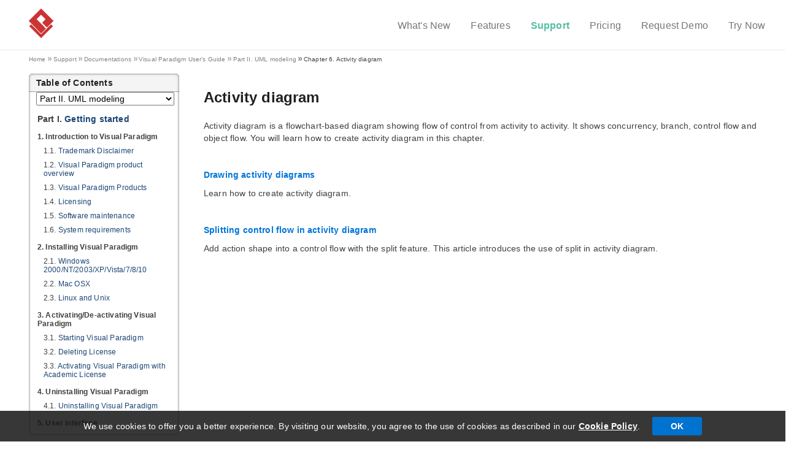

--- FILE ---
content_type: text/html;charset=UTF-8
request_url: https://www.visual-paradigm.com/support/documents/vpuserguide/94/2580_activitydiag.html
body_size: 2084
content:


<!DOCTYPE html>
<html lang="en">
<head>
	<title>Activity diagram in Visual Paradigm</title>
	<meta name="description" content="Activity diagram is a flowchart-based diagram showing flow of control from activity to activity. It shows concurrency, branch, control flow and object flow. You will learn how to create activity diagram in Visual Paradigm." />
	<meta name="keywords" content="activity diagram,flowchart,flow of control,concurrency" />

	<meta name="robots" content="all" />
	<meta http-equiv="imagetoolbar" content="false" />

	<link rel="stylesheet" href="/pageres/510/vp2009.css" />

	<link rel="stylesheet" href="//fonts.googleapis.com/css?family=Roboto:300,400,500,700" />

	<link rel="stylesheet" href="/pageres/510/support.css" />

	<link rel="stylesheet" href="/pageres/510/content.css" />


	<script type="text/javascript" src="/script/jquery-1.8.3.min.js"></script>

	<script type="text/javascript" src="/pageres/utils_510.js"></script>

	<script type="text/javascript" src="/pageres/toolbar_510.js"></script>

	<script type="text/javascript" src="/pageres/document.toc.block_510.js"></script>

</head>
<body class="style5">
	
<div class="section-header">
<div id="header" class="pageSection scroll-collapse-header">
	<a class="pm-home" href="/">Visual Paradigm</a>
	<ul class="headerMenu">

		<li><a class="pm-menu.whats-new headerItem" href="https://updates.visual-paradigm.com/">What's New</a></li>

		<li><a class="pm-menu.features headerItem" href="/features/">Features</a></li>

		<li><a class="pm-menu.support headerItem selected" href="/support/">Support</a></li>

		<li><a class="pm-menu.pricing headerItem" href="/shop/">Pricing</a></li>

		<li><a class="pm-menu.request-demo headerItem" href="/demo/request.jsp">Request Demo</a></li>

		<li><a class="pm-menu.try-now headerItem" href="/download/">Try Now</a></li>

	</ul>
</div>
</div>
	<div id="container">
	<div class="pageSection-noShadow" style="margin-top: 10px; padding-bottom: 8px;">
		<ol class="breadcrumb"><li class="first"><a href="/">Home</a></li><li><a href="/support/">Support</a></li><li><a href="/support/documents/">Documentations</a></li><li><a href="https://circle.visual-paradigm.com/docs/"><span class='notranslate'>Visual Paradigm</span> User's Guide</a></li><li><a href="/support/documents/vpuserguide/94_umlmodeling.html">Part II. UML modeling</a></li><li class="last">Chapter 6. Activity diagram</li></ol>

	</div>
	<div id="contentWrapper" class="pageSection pageSection-noShadow" style="clear: both;">
		<div class="leftMenu" style="margin-bottom: 22px;" id="toc" __toc="/support/documents/res/vp_user_guide_toc.jsp?part=94">
			
		</div>
		
		<div class="mainContent" style=" margin-left: 260px;">
			<div class="vpdoc documentContentHeader" style="padding: 36px 0 0 25px; min-height: 600px;">
				<h1>Activity diagram</h1>
<p>Activity diagram is a flowchart-based diagram showing flow of control  from activity to activity. It shows concurrency, branch, control flow  and object flow. You will learn how to create activity diagram in this  chapter.</p>
<p>&nbsp;</p>
<p><a href="/support/documents/vpuserguide/94/2580/6713_drawingactiv.html"><strong><strong>Drawing </strong>activity diagrams</strong></a></p>
<p>Learn how to create activity diagram.</p>
<p>&nbsp;</p>
<p><a href="/support/documents/vpuserguide/94/2580/85419_splittingcon.html"><strong>Splitting control flow in activity diagram</strong></a></p>
<p>Add action shape into a control flow with the split feature. This article introduces the use of split in activity diagram.</p>
			</div>
			<div class="documentContentFooter" style="height: 70px;">&nbsp;</div>
			<table width="100%" class="fixedLayout">
				<tr>
					<td align="left" width="280px">
		
		
						<a class="arrow-left userGuideFooter" href="/support/documents/vpuserguide/94/2579/6714_creatingstat.html">1. Creating state machine diagrams</a>
		
					</td>
					<td align="center" width="*"><a class="userGuideFooter" href="https://circle.visual-paradigm.com/docs/">Table of Contents</a></td>
					<td align="right" width="280px">
		
		
						<a class="arrow-right userGuideFooter" href="/support/documents/vpuserguide/94/2580/6713_drawingactiv.html">1. Drawing activity diagrams</a>
		
					</td>
				</tr>
			</table>
			<div class="columnsBottom" style="_height:20px;"></div>
		</div>
	</div>
	<!-- vp:include page="____help_footer.jsp"  / -->
	
	<div class="pageSection pageSection-noShadow" style="margin-top: 10px; clear: both;">
	</div>
	
</div>



<div class="section-footer">
	<div class="section-container">
		<div class="section-footer-aboutus">
			<a class="logo" href="/"><img src="https://cdn-images.visual-paradigm.com/logos/vp-white-logo.png" alt="Visual Paradigm" width="201px" height="51px" /></a>
		</div>
		<div class="section-footer-vp">
			<ul>
				<h6>Product</h6>
				<li><a href="/features/">Features</a></li>
				<li><a href="/editions/">Editions</a></li>
				<li><a href="/download/">Try Now</a></li>
				<li><a href="/shop/">Pricing</a></li>
				<li><a href="https://online.visual-paradigm.com/" target="_blank">Visual Paradigm Online</a></li>

			</ul>
			<ul>
				<h6>Support</h6>
				<li><a href="http://forums.visual-paradigm.com/" target="_blank">Forums</a></li>
				<li><a href="/support/#support-form">Request Help</a></li>
				<li><a href="https://cs.visual-paradigm.com/" target="_blank">Customer Service</a></li>

			</ul>
			<ul>
				<h6>Learn</h6>
				<li><a href="https://circle.visual-paradigm.com/" target="_blank">Community Circle</a></li>
				<li><a href="https://knowhow.visual-paradigm.com/" target="_blank">Know-how</a></li>
				<li><a href="/features/demo/">Demo Videos</a></li>
				<li><a href="/tutorials/">Tutorials</a></li>
				<li><a href="/support/documents/">Documents</a></li>

			</ul>
			<ul>
				<h6>Company</h6>
				<li><a href="/aboutus/">Visual Paradigm</a></li>
				<li><a href="/aboutus/newsreleases/">Newsroom</a></li>
				<li><a href="https://www.youtube.com/user/VisualParadigm/" target="_blank">YouTube Channel</a></li>
				<li><a href="/partner/academic/">Academic Partnership</a></li>

			</ul>
		</div>
	</div>
</div>
<div style="background-color: #232323">
	<div class="section-container" style="padding: 10px 0; margin-top: 0">
		<div id="footer" class="footerMenu">
			<ul class="pipeMenu footerLeftItem" style="margin-top: 8px;">
				<li>All rights reserved.</li>
				<li><a href="/aboutus/legal.jsp">Legal</a></li>
				<li><a href="/aboutus/privacy.jsp">Privacy statement</a></li>
			</ul>
			<div style="text-align: right; float: right;">
				
					<div class="addthis_inline_share_toolbox" style="padding-top: 13px"></div>
					<script type="text/javascript" src="//s7.addthis.com/js/300/addthis_widget.js#pubid=visualparadigm" defer></script>
				
			</div>
			



<script async src="https://www.googletagmanager.com/gtag/js?id=G-P4J329C27P"></script>
<script>
  window.dataLayer = window.dataLayer || [];
  function gtag(){dataLayer.push(arguments);}
  gtag('js', new Date());

  gtag('config', 'G-P4J329C27P');
</script>

		</div>
	</div>
</div>
     <div id="cookieConsent">
<div class="row medium-12 large-12 small-12 columns">   
 <div class="medium-12 large-12 columns small-12">   
    <p>We use cookies to offer you a better experience.  By visiting our website, you agree to the use of cookies as described in our <a href="/aboutus/cookie-policy.jsp" target="_blank">Cookie Policy</a>.<a class="cookieConsentOK">OK</a> </p>
 </div>
</div>
</div>

<script>
$(document).ready(function(){   
    setTimeout(function () {
        $("#cookieConsent").fadeIn(200);
     }, 1000);
    $("#closeCookieConsent, .cookieConsentOK").click(function() {
        $("#cookieConsent").fadeOut(200);
    }); 
}); 
</script>
</body>
</html>

--- FILE ---
content_type: text/html;charset=UTF-8
request_url: https://www.visual-paradigm.com/support/documents/res/vp_user_guide_toc.jsp?part=94
body_size: 15433
content:




			<div class="leftMenuHeader menuTitle">Table of Contents</div>
			<div class="leftMenuMiddle" style="padding-left: 12px;">
				<select style="width: 225px;" id="tocCombo">
					<option value="toc_top">All Parts</option>

					<option class="notranslate" value="toc_part_1" >Part I. Getting started</option>

					<option class="notranslate" value="toc_part_2" selected>Part II. UML modeling</option>

					<option class="notranslate" value="toc_part_3" >Part III. Project glossary</option>

					<option class="notranslate" value="toc_part_4" >Part IV. BPMN toolset</option>

					<option class="notranslate" value="toc_part_5" >Part V. Project management</option>

					<option class="notranslate" value="toc_part_6" >Part VI. Modeling toolset</option>

					<option class="notranslate" value="toc_part_7" >Part VII. ArchiMate tools</option>

					<option class="notranslate" value="toc_part_8" >Part VIII. Team collaboration</option>

					<option class="notranslate" value="toc_part_9" >Part IX. Code engineering</option>

					<option class="notranslate" value="toc_part_10" >Part X. Database design and engineering</option>

					<option class="notranslate" value="toc_part_11" >Part XI. Advanced modeling toolset</option>

					<option class="notranslate" value="toc_part_12" >Part XII. Document production</option>

					<option class="notranslate" value="toc_part_13" >Part XIII. Business modeling</option>

					<option class="notranslate" value="toc_part_14" >Part XIV. Business rule</option>

					<option class="notranslate" value="toc_part_15" >Part XV. Agile development</option>

					<option class="notranslate" value="toc_part_16" >Part XVI. Wireframe</option>

					<option class="notranslate" value="toc_part_17" >Part XVII. Impact analysis</option>

					<option class="notranslate" value="toc_part_18" >Part XVIII. CMMN toolset</option>

					<option class="notranslate" value="toc_part_19" >Part XIX. SoaML modeling</option>

					<option class="notranslate" value="toc_part_20" >Part XX. Design animation</option>

					<option class="notranslate" value="toc_part_21" >Part XXI. IDE Integration</option>

					<option class="notranslate" value="toc_part_22" >Part XXII. Interoperability and integration</option>

					<option class="notranslate" value="toc_part_23" >Part XXIII. Process simulation</option>

					<option class="notranslate" value="toc_part_24" >Part XXIV. Zachman and BMM</option>

					<option class="notranslate" value="toc_part_25" >Part XXV. Appendix A - Application Options</option>

					<option class="notranslate" value="toc_part_26" >Part XXVI. Appendix B - Project Options</option>

					<option class="notranslate" value="toc_part_27" >Part XXVII. Appendix C</option>

				</select>
			</div>
			<div class="leftMenuMiddle">
				<div class="scrollable" style="padding-left: 10px; padding-right: 5px;" id="tocPane" __cookie="vpuml_ug_toc_scroll">

	<p id="toc_part_1" class="userGuideMenuPart">Part I. <a href="/support/documents/vpuserguide/12_gettingstart.html">Getting started</a></p>
	<ul>
	
	
			<p class="userGuideMenuChapter">1. Introduction to <span class='notranslate'>Visual Paradigm</span></p>
			
				<blockquote class="userGuideMenuSection">
				
					<p>1.1. <a href="/support/documents/vpuserguide/12/13/82778_trademarkdis.html">Trademark Disclaimer</a></p>
				
					<p>1.2. <a href="/support/documents/vpuserguide/12/13/5963_visualparadi.html"><span class='notranslate'>Visual Paradigm</span> product overview</a></p>
				
					<p>1.3. <a href="/support/documents/vpuserguide/12/13/86380_visualparadi.html"><span class='notranslate'>Visual Paradigm</span> Products</a></p>
				
					<p>1.4. <a href="/support/documents/vpuserguide/12/13/7572_licensing.html">Licensing</a></p>
				
					<p>1.5. <a href="/support/documents/vpuserguide/12/13/7573_softwaremain.html">Software maintenance</a></p>
				
					<p>1.6. <a href="/support/documents/vpuserguide/12/13/7574_systemrequir.html">System requirements</a></p>
				
				</blockquote>
			
	
	
			<p class="userGuideMenuChapter">2. Installing <span class='notranslate'>Visual Paradigm</span></p>
			
				<blockquote class="userGuideMenuSection">
				
					<p>2.1. <a href="/support/documents/vpuserguide/12/14/6008_windows2000n.html">Windows 2000/NT/2003/XP/Vista/7/8/10</a></p>
				
					<p>2.2. <a href="/support/documents/vpuserguide/12/14/6042_macosx.html">Mac OSX</a></p>
				
					<p>2.3. <a href="/support/documents/vpuserguide/12/14/6043_linuxandunix.html">Linux and Unix</a></p>
				
				</blockquote>
			
	
	
			<p class="userGuideMenuChapter">3. Activating/De-activating <span class='notranslate'>Visual Paradigm</span></p>
			
				<blockquote class="userGuideMenuSection">
				
					<p>3.1. <a href="/support/documents/vpuserguide/12/3399/6159_startingvisu.html">Starting <span class='notranslate'>Visual Paradigm</span></a></p>
				
					<p>3.2. <a href="/support/documents/vpuserguide/12/3399/85127_deletinglice.html">Deleting License</a></p>
				
					<p>3.3. <a href="/support/documents/vpuserguide/12/3399/85188_activatingvi.html">Activating <span class='notranslate'>Visual Paradigm</span> with Academic License</a></p>
				
				</blockquote>
			
	
	
			<p class="userGuideMenuChapter">4. Uninstalling <span class='notranslate'>Visual Paradigm</span></p>
			
				<blockquote class="userGuideMenuSection">
				
					<p>4.1. <a href="/support/documents/vpuserguide/12/2590/6372_uninstalling.html">Uninstalling <span class='notranslate'>Visual Paradigm</span></a></p>
				
				</blockquote>
			
	
	
			<p class="userGuideMenuChapter">5. User interface</p>
			
				<blockquote class="userGuideMenuSection">
				
					<p>5.1. <a href="/support/documents/vpuserguide/12/512/6191_interfaceove.html">Interface Overview</a></p>
				
					<p>5.2. <a href="/support/documents/vpuserguide/12/512/85160_toolbar.html">Toolbar</a></p>
				
					<p>5.3. <a href="/support/documents/vpuserguide/12/512/85161_diagramedito.html">Diagram editor</a></p>
				
					<p>5.4. <a href="/support/documents/vpuserguide/12/512/85162_descriptionp.html">Description pane</a></p>
				
					<p>5.5. <a href="/support/documents/vpuserguide/12/512/85163_messagepane.html">Message pane</a></p>
				
					<p>5.6. <a href="/support/documents/vpuserguide/12/512/85164_projectbrows.html">Project Browser</a></p>
				
					<p>5.7. <a href="/support/documents/vpuserguide/12/512/29299_logicalview.html">Logical view</a></p>
				
				</blockquote>
			
	
	
			<p class="userGuideMenuChapter">6. Working with projects</p>
			
				<blockquote class="userGuideMenuSection">
				
					<p>6.1. <a href="/support/documents/vpuserguide/12/74/6268_creatingproj.html">Creating Project</a></p>
				
					<p>6.2. <a href="/support/documents/vpuserguide/12/74/6293_savingprojec.html">Saving Project</a></p>
				
					<p>6.3. <a href="/support/documents/vpuserguide/12/74/6302_organizingdi.html">Organizing diagrams by Model Structure view</a></p>
				
					<p>6.4. <a href="/support/documents/vpuserguide/12/74/41554_manageprojec.html">Manage Project Properties window</a></p>
				
					<p>6.5. <a href="/support/documents/vpuserguide/12/74/42028_switchtodiag.html">Switch to Diagram</a></p>
				
				</blockquote>
			
	
	</ul>

	<p id="toc_part_2" class="userGuideMenuPart">Part II. <a href="/support/documents/vpuserguide/94_umlmodeling.html">UML modeling</a></p>
	<ul>
	
	
			<p class="userGuideMenuChapter">1. Use case diagram</p>
			
				<blockquote class="userGuideMenuSection">
				
					<p>1.1. <a href="/support/documents/vpuserguide/94/2575/6362_drawinguseca.html">Drawing use case diagrams</a></p>
				
					<p>1.2. <a href="/support/documents/vpuserguide/94/2575/84257_usecasediagr.html">Use case diagram notations guide</a></p>
				
					<p>1.3. <a href="/support/documents/vpuserguide/94/2575/21179_documentingu.html">Documenting use case details</a></p>
				
					<p>1.4. <a href="/support/documents/vpuserguide/94/2575/83683_notedownusec.html">Note down use case related ideas in Use Case Note</a></p>
				
					<p>1.5. <a href="/support/documents/vpuserguide/94/2575/83684_produceuseca.html">Produce use case scenario from notes</a></p>
				
				</blockquote>
			
	
	
			<p class="userGuideMenuChapter">2. Class diagram</p>
			
				<blockquote class="userGuideMenuSection">
				
					<p>2.1. <a href="/support/documents/vpuserguide/94/2576/7190_drawingclass.html">Drawing class diagrams</a></p>
				
				</blockquote>
			
	
	
			<p class="userGuideMenuChapter">3. Sequence diagram</p>
			
				<blockquote class="userGuideMenuSection">
				
					<p>3.1. <a href="/support/documents/vpuserguide/94/2577/7025_drawingseque.html">Drawing sequence diagrams</a></p>
				
				</blockquote>
			
	
	
			<p class="userGuideMenuChapter">4. Communication diagram</p>
			
				<blockquote class="userGuideMenuSection">
				
					<p>4.1. <a href="/support/documents/vpuserguide/94/2578/7026_drawingcommu.html">Drawing communication diagrams</a></p>
				
				</blockquote>
			
	
	
			<p class="userGuideMenuChapter">5. State machine diagram</p>
			
				<blockquote class="userGuideMenuSection">
				
					<p>5.1. <a href="/support/documents/vpuserguide/94/2579/6714_creatingstat.html">Creating state machine diagrams</a></p>
				
				</blockquote>
			
	
	
			<p class="userGuideMenuChapter">6. Activity diagram</p>
			
				<blockquote class="userGuideMenuSection">
				
					<p>6.1. <a href="/support/documents/vpuserguide/94/2580/6713_drawingactiv.html">Drawing activity diagrams</a></p>
				
					<p>6.2. <a href="/support/documents/vpuserguide/94/2580/85419_splittingcon.html">Splitting Control Flow in Activity Diagram</a></p>
				
				</blockquote>
			
	
	
			<p class="userGuideMenuChapter">7. Component diagram</p>
			
				<blockquote class="userGuideMenuSection">
				
					<p>7.1. <a href="/support/documents/vpuserguide/94/2581/7292_drawingcompo.html">Drawing component diagrams</a></p>
				
				</blockquote>
			
	
	
			<p class="userGuideMenuChapter">8. Deployment diagram</p>
			
				<blockquote class="userGuideMenuSection">
				
					<p>8.1. <a href="/support/documents/vpuserguide/94/2582/7293_drawingdeplo.html">Drawing deployment diagrams</a></p>
				
				</blockquote>
			
	
	
			<p class="userGuideMenuChapter">9. Package diagram</p>
			
				<blockquote class="userGuideMenuSection">
				
					<p>9.1. <a href="/support/documents/vpuserguide/94/2583/7192_drawingpacka.html">Drawing package diagrams</a></p>
				
				</blockquote>
			
	
	
			<p class="userGuideMenuChapter">10. Object diagram</p>
			
				<blockquote class="userGuideMenuSection">
				
					<p>10.1. <a href="/support/documents/vpuserguide/94/2584/7191_drawingobjec.html">Drawing object diagrams</a></p>
				
				</blockquote>
			
	
	
			<p class="userGuideMenuChapter">11. Composite structure diagram</p>
			
				<blockquote class="userGuideMenuSection">
				
					<p>11.1. <a href="/support/documents/vpuserguide/94/2585/7193_drawingcompo.html">Drawing composite structure diagrams</a></p>
				
				</blockquote>
			
	
	
			<p class="userGuideMenuChapter">12. Timing diagram</p>
			
				<blockquote class="userGuideMenuSection">
				
					<p>12.1. <a href="/support/documents/vpuserguide/94/2586/6715_drawingtimin.html">Drawing timing diagrams</a></p>
				
				</blockquote>
			
	
	
			<p class="userGuideMenuChapter">13. Interaction overview diagram</p>
			
				<blockquote class="userGuideMenuSection">
				
					<p>13.1. <a href="/support/documents/vpuserguide/94/2587/7027_drawinginter.html">Drawing interaction overview diagrams</a></p>
				
				</blockquote>
			
	
	
			<p class="userGuideMenuChapter">14. Requirement diagram</p>
			
				<blockquote class="userGuideMenuSection">
				
					<p>14.1. <a href="/support/documents/vpuserguide/94/158/6516_drawingrequi.html">Drawing requirement diagram</a></p>
				
					<p>14.2. <a href="/support/documents/vpuserguide/94/158/6517_customizingr.html">Customizing requirement types</a></p>
				
					<p>14.3. <a href="/support/documents/vpuserguide/94/158/21306_modelingandd.html">Modeling and documenting test cases</a></p>
				
					<p>14.4. <a href="/support/documents/vpuserguide/94/158/84414_recordanddoc.html">Record and document software requirements in Requirement List</a></p>
				
				</blockquote>
			
	
	
			<p class="userGuideMenuChapter">15. Textual analysis</p>
			
				<blockquote class="userGuideMenuSection">
				
					<p>15.1. <a href="/support/documents/vpuserguide/94/1288/39955_documentingr.html">Documenting Requirements with Textual Analysis Tool</a></p>
				
					<p>15.2. <a href="/support/documents/vpuserguide/94/1288/39956_identifyingi.html">Identifying important terms</a></p>
				
					<p>15.3. <a href="/support/documents/vpuserguide/94/1288/39957_identifyingc.html">Identifying candidate objects</a></p>
				
					<p>15.4. <a href="/support/documents/vpuserguide/94/1288/6515_formingdiagr.html">Forming diagram from candidate objects</a></p>
				
					<p>15.5. <a href="/support/documents/vpuserguide/94/1288/45181_candidatepan.html">Candidate pane view</a></p>
				
				</blockquote>
			
	
	
			<p class="userGuideMenuChapter">16. CRC card diagram</p>
			
				<blockquote class="userGuideMenuSection">
				
					<p>16.1. <a href="/support/documents/vpuserguide/94/1289/6518_drawingcrcca.html">Drawing CRC card diagram</a></p>
				
				</blockquote>
			
	
	</ul>

	<p id="toc_part_3" class="userGuideMenuPart">Part III. <a href="/support/documents/vpuserguide/1281_projectgloss.html">Project glossary</a></p>
	<ul>
	
	
			<p class="userGuideMenuChapter">1. Working with glossary</p>
			
				<blockquote class="userGuideMenuSection">
				
					<p>1.1. <a href="/support/documents/vpuserguide/1281/1290/40509_identifyglos.html">Identify glossary term</a></p>
				
					<p>1.2. <a href="/support/documents/vpuserguide/1281/1290/40510_usingglossar.html">Using Glossary Grid</a></p>
				
				</blockquote>
			
	
	
			<p class="userGuideMenuChapter">2. Grid diagram</p>
			
				<blockquote class="userGuideMenuSection">
				
					<p>2.1. <a href="/support/documents/vpuserguide/1281/1324/40452_creatinggrid.html">Creating grid diagram</a></p>
				
					<p>2.2. <a href="/support/documents/vpuserguide/1281/1324/40453_creatingelem.html">Creating element in grid</a></p>
				
					<p>2.3. <a href="/support/documents/vpuserguide/1281/1324/40456_configuringp.html">Configuring property columns</a></p>
				
					<p>2.4. <a href="/support/documents/vpuserguide/1281/1324/40457_settingthesc.html">Setting the scope of grid content</a></p>
				
					<p>2.5. <a href="/support/documents/vpuserguide/1281/1324/40460_filteringand.html">Filtering and searching in grid</a></p>
				
					<p>2.6. <a href="/support/documents/vpuserguide/1281/1324/85149_addingnewpro.html">Adding new property to model elements through grid</a></p>
				
				</blockquote>
			
	
	</ul>

	<p id="toc_part_4" class="userGuideMenuPart">Part IV. <a href="/support/documents/vpuserguide/2821_bpmntoolset.html">BPMN toolset</a></p>
	<ul>
	
	
			<p class="userGuideMenuChapter">1. Business Process Diagram</p>
			
				<blockquote class="userGuideMenuSection">
				
					<p>1.1. <a href="/support/documents/vpuserguide/2821/286/7114_drawingbusin.html">Drawing business process diagram</a></p>
				
					<p>1.2. <a href="/support/documents/vpuserguide/2821/286/56993_poolandlane.html">Pool and lane</a></p>
				
					<p>1.3. <a href="/support/documents/vpuserguide/2821/286/56994_taskandsub-p.html">Task and sub-process</a></p>
				
					<p>1.4. <a href="/support/documents/vpuserguide/2821/286/56995_event.html">Event</a></p>
				
					<p>1.5. <a href="/support/documents/vpuserguide/2821/286/56997_gateway.html">Gateway</a></p>
				
					<p>1.6. <a href="/support/documents/vpuserguide/2821/286/56998_sequenceandm.html">Sequence and message flows</a></p>
				
					<p>1.7. <a href="/support/documents/vpuserguide/2821/286/56999_choreography.html">Choreography task and sub-process</a></p>
				
					<p>1.8. <a href="/support/documents/vpuserguide/2821/286/57000_dataobject.html">Data object</a></p>
				
					<p>1.9. <a href="/support/documents/vpuserguide/2821/286/86315_creatingusec.html">Creating use cases from BPMN tasks</a></p>
				
				</blockquote>
			
	
	
			<p class="userGuideMenuChapter">2. Conversation Diagram</p>
			
				<blockquote class="userGuideMenuSection">
				
					<p>2.1. <a href="/support/documents/vpuserguide/2821/2146/56978_drawingbpmnc.html">Drawing BPMN conversation diagram</a></p>
				
				</blockquote>
			
	
	</ul>

	<p id="toc_part_5" class="userGuideMenuPart">Part V. <a href="/support/documents/vpuserguide/4370_projectmanag.html">Project management</a></p>
	<ul>
	
	
			<p class="userGuideMenuChapter">1. Maturity Analysis</p>
			
				<blockquote class="userGuideMenuSection">
				
					<p>1.1. <a href="/support/documents/vpuserguide/4370/4371/86386_performingma.html">Performing Maturity Analysis</a></p>
				
				</blockquote>
			
	
	
			<p class="userGuideMenuChapter">2. Implementation Plan Diagram</p>
			
				<blockquote class="userGuideMenuSection">
				
					<p>2.1. <a href="/support/documents/vpuserguide/4370/4372/86387_drawinganimp.html">Drawing an Implementation Plan</a></p>
				
				</blockquote>
			
	
	
			<p class="userGuideMenuChapter">3. PERT Chart</p>
			
				<blockquote class="userGuideMenuSection">
				
					<p>3.1. <a href="/support/documents/vpuserguide/4370/4373/86388_drawingapert.html">Drawing a PERT Chart</a></p>
				
				</blockquote>
			
	
	
			<p class="userGuideMenuChapter">4. Documentation Cabinet</p>
			
				<blockquote class="userGuideMenuSection">
				
					<p>4.1. <a href="/support/documents/vpuserguide/4370/4386/86397_usingdocumen.html">Using Documentation Cabinet in <span class='notranslate'>Visual Paradigm</span></a></p>
				
				</blockquote>
			
	
	</ul>

	<p id="toc_part_6" class="userGuideMenuPart">Part VI. <a href="/support/documents/vpuserguide/1283_modelingtool.html">Modeling toolset</a></p>
	<ul>
	
	
			<p class="userGuideMenuChapter">1. Editing diagrams</p>
			
				<blockquote class="userGuideMenuSection">
				
					<p>1.1. <a href="/support/documents/vpuserguide/1283/27/6243_creatingdiag.html">Creating diagrams</a></p>
				
					<p>1.2. <a href="/support/documents/vpuserguide/1283/27/85186_closingdiagr.html">Closing diagram</a></p>
				
					<p>1.3. <a href="/support/documents/vpuserguide/1283/27/28894_modelelement.html">Model element and view</a></p>
				
					<p>1.4. <a href="/support/documents/vpuserguide/1283/27/85187_openingdiagr.html">Opening diagram</a></p>
				
					<p>1.5. <a href="/support/documents/vpuserguide/1283/27/28895_masterviewan.html">Master view and auxiliary view</a></p>
				
					<p>1.6. <a href="/support/documents/vpuserguide/1283/27/6253_resourcecent.html">Resource Centric Interface</a></p>
				
					<p>1.7. <a href="/support/documents/vpuserguide/1283/27/6258_taggedvalues.html">Tagged Values</a></p>
				
					<p>1.8. <a href="/support/documents/vpuserguide/1283/27/6263_spellcheckin.html">Spell Checking</a></p>
				
					<p>1.9. <a href="/support/documents/vpuserguide/1283/27/41579_diagramspeci.html">Diagram specification window</a></p>
				
					<p>1.10. <a href="/support/documents/vpuserguide/1283/27/42083_modelelement.html">Model element specification window</a></p>
				
					<p>1.11. <a href="/support/documents/vpuserguide/1283/27/85356_showingvisib.html">Showing visible description in diagram</a></p>
				
				</blockquote>
			
	
	
			<p class="userGuideMenuChapter">2. Project management properties</p>
			
				<blockquote class="userGuideMenuSection">
				
					<p>2.1. <a href="/support/documents/vpuserguide/1283/1287/39962_usingproject.html">Using project management properties</a></p>
				
					<p>2.2. <a href="/support/documents/vpuserguide/1283/1287/39963_configuringp.html">Configuring project management properties look-ups</a></p>
				
				</blockquote>
			
	
	
			<p class="userGuideMenuChapter">3. Style and formatting</p>
			
				<blockquote class="userGuideMenuSection">
				
					<p>3.1. <a href="/support/documents/vpuserguide/1283/33/6319_applyingfill.html">Applying fill, line and font styles</a></p>
				
					<p>3.2. <a href="/support/documents/vpuserguide/1283/33/6320_managinganda.html">Managing and applying styles</a></p>
				
					<p>3.3. <a href="/support/documents/vpuserguide/1283/33/6321_settinglines.html">Setting line style</a></p>
				
					<p>3.4. <a href="/support/documents/vpuserguide/1283/33/6322_settinglinej.html">Setting line jumps options</a></p>
				
					<p>3.5. <a href="/support/documents/vpuserguide/1283/33/6323_settingconne.html">Setting connector caption orientation</a></p>
				
					<p>3.6. <a href="/support/documents/vpuserguide/1283/33/26921_formatcopier.html">Format copier</a></p>
				
					<p>3.7. <a href="/support/documents/vpuserguide/1283/33/41558_setconnectio.html">Set connection point style</a></p>
				
					<p>3.8. <a href="/support/documents/vpuserguide/1283/33/75370_presentshape.html">Present shape as primitive shape</a></p>
				
				</blockquote>
			
	
	
			<p class="userGuideMenuChapter">4. General modeling techniques</p>
			
				<blockquote class="userGuideMenuSection">
				
					<p>4.1. <a href="/support/documents/vpuserguide/1283/28/6047_automaticdia.html">Automatic Diagram Layout</a></p>
				
					<p>4.2. <a href="/support/documents/vpuserguide/1283/28/6048_fitshapesize.html">Fit Shape Size</a></p>
				
					<p>4.3. <a href="/support/documents/vpuserguide/1283/28/6050_diagrameleme.html">Diagram Element Selection</a></p>
				
					<p>4.4. <a href="/support/documents/vpuserguide/1283/28/6051_copyandpaste.html">Copy and paste</a></p>
				
					<p>4.5. <a href="/support/documents/vpuserguide/1283/28/6052_alignmentgui.html">Alignment guide</a></p>
				
					<p>4.6. <a href="/support/documents/vpuserguide/1283/28/6053_reverseconne.html">Reverse connector direction</a></p>
				
					<p>4.7. <a href="/support/documents/vpuserguide/1283/28/31602_visualizerel.html">Visualize related model elements</a></p>
				
					<p>4.8. <a href="/support/documents/vpuserguide/1283/28/6055_addingcommen.html">Adding comments</a></p>
				
					<p>4.9. <a href="/support/documents/vpuserguide/1283/28/6056_pinningconne.html">Pinning connector ends</a></p>
				
					<p>4.10. <a href="/support/documents/vpuserguide/1283/28/6688_alignanddist.html">Align and distribute diagram elements</a></p>
				
					<p>4.11. <a href="/support/documents/vpuserguide/1283/28/39916_adjustingcap.html">Adjusting caption's position and angle in BPD</a></p>
				
					<p>4.12. <a href="/support/documents/vpuserguide/1283/28/45815_zoomingdiagr.html">Zooming Diagram</a></p>
				
					<p>4.13. <a href="/support/documents/vpuserguide/1283/28/76885_diagramgrids.html">Diagram grids</a></p>
				
					<p>4.14. <a href="/support/documents/vpuserguide/1283/28/85372_searchbar.html">Search bar</a></p>
				
				</blockquote>
			
	
	
			<p class="userGuideMenuChapter">5. Advanced modeling techniques</p>
			
				<blockquote class="userGuideMenuSection">
				
					<p>5.1. <a href="/support/documents/vpuserguide/1283/31/6733_sweeperandma.html">Sweeper and Magnet</a></p>
				
					<p>5.2. <a href="/support/documents/vpuserguide/1283/31/6787_mousegesture.html">Mouse gestures</a></p>
				
					<p>5.3. <a href="/support/documents/vpuserguide/1283/31/6798_jumpingtosha.html">Jumping to shape</a></p>
				
					<p>5.4. <a href="/support/documents/vpuserguide/1283/31/6799_groupingdiag.html">Grouping diagram elements</a></p>
				
					<p>5.5. <a href="/support/documents/vpuserguide/1283/31/6800_showhidediag.html">Show/hide diagram elements</a></p>
				
					<p>5.6. <a href="/support/documents/vpuserguide/1283/31/6801_layer.html">Layer</a></p>
				
					<p>5.7. <a href="/support/documents/vpuserguide/1283/31/6802_makingshapen.html">Making shape non-selectable</a></p>
				
					<p>5.8. <a href="/support/documents/vpuserguide/1283/31/6805_showingmodel.html">Showing model element in multiple diagrams (Context base modeling)</a></p>
				
					<p>5.9. <a href="/support/documents/vpuserguide/1283/31/6806_usingovervie.html">Using overview diagram</a></p>
				
					<p>5.10. <a href="/support/documents/vpuserguide/1283/31/84046_changingmode.html">Changing model element type</a></p>
				
					<p>5.11. <a href="/support/documents/vpuserguide/1283/31/84068_selectingcon.html">Selecting contained shapes with InstantFreeze</a></p>
				
				</blockquote>
			
	
	
			<p class="userGuideMenuChapter">6. Annotations and freehand shapes</p>
			
				<blockquote class="userGuideMenuSection">
				
					<p>6.1. <a href="/support/documents/vpuserguide/1283/29/6058_umlnote.html">UML note</a></p>
				
					<p>6.2. <a href="/support/documents/vpuserguide/1283/29/6059_calloutshape.html">Callout shape</a></p>
				
					<p>6.3. <a href="/support/documents/vpuserguide/1283/29/6060_freehandshap.html">Freehand shapes</a></p>
				
				</blockquote>
			
	
	
			<p class="userGuideMenuChapter">7. Resource Referencing</p>
			
				<blockquote class="userGuideMenuSection">
				
					<p>7.1. <a href="/support/documents/vpuserguide/1283/32/6061_referencetoe.html">Reference to external resources</a></p>
				
					<p>7.2. <a href="/support/documents/vpuserguide/1283/32/6062_referencetod.html">Reference to diagrams, shapes and model elements</a></p>
				
					<p>7.3. <a href="/support/documents/vpuserguide/1283/32/85192_diagrambased.html">Diagram based reference mapping editor</a></p>
				
					<p>7.4. <a href="/support/documents/vpuserguide/1283/32/6064_elaboratingm.html">Elaborating model element with sub diagram</a></p>
				
					<p>7.5. <a href="/support/documents/vpuserguide/1283/32/6065_showingmodel.html">Showing model indicator</a></p>
				
					<p>7.6. <a href="/support/documents/vpuserguide/1283/32/85150_inoutflowsin.html">In/Out flows in sub-diagram</a></p>
				
				</blockquote>
			
	
	
			<p class="userGuideMenuChapter">8. Using shape editor</p>
			
				<blockquote class="userGuideMenuSection">
				
					<p>8.1. <a href="/support/documents/vpuserguide/1283/252/7288_creatingshap.html">Creating Shape in Shape Editor</a></p>
				
					<p>8.2. <a href="/support/documents/vpuserguide/1283/252/7289_creatingshap.html">Creating Shapes from Stencil Pane</a></p>
				
				</blockquote>
			
	
	
			<p class="userGuideMenuChapter">9. Customizing user interface</p>
			
				<blockquote class="userGuideMenuSection">
				
					<p>9.1. <a href="/support/documents/vpuserguide/1283/485/22793_hidinguserin.html">Hiding user interface components</a></p>
				
					<p>9.2. <a href="/support/documents/vpuserguide/1283/485/39324_adjustinguse.html">Adjusting user interface font</a></p>
				
				</blockquote>
			
	
	
			<p class="userGuideMenuChapter">10. Organizing works with model</p>
			
				<blockquote class="userGuideMenuSection">
				
					<p>10.1. <a href="/support/documents/vpuserguide/1283/1285/41791_usingmodel.html">Using model</a></p>
				
					<p>10.2. <a href="/support/documents/vpuserguide/1283/1285/41792_creatingdiag.html">Creating diagram under model</a></p>
				
					<p>10.3. <a href="/support/documents/vpuserguide/1283/1285/41793_movingdiagra.html">Moving diagram to model</a></p>
				
				</blockquote>
			
	
	
			<p class="userGuideMenuChapter">11. Using stereotypes</p>
			
				<blockquote class="userGuideMenuSection">
				
					<p>11.1. <a href="/support/documents/vpuserguide/1283/177/6563_applystereot.html">Apply Stereotype to Model Element</a></p>
				
					<p>11.2. <a href="/support/documents/vpuserguide/1283/177/6562_configureste.html">Configure stereotypes</a></p>
				
					<p>11.3. <a href="/support/documents/vpuserguide/1283/177/6564_shortcutofcr.html">Shortcut of creating stereotyped model element</a></p>
				
				</blockquote>
			
	
	</ul>

	<p id="toc_part_7" class="userGuideMenuPart">Part VII. <a href="/support/documents/vpuserguide/4455_archimatetoo.html">ArchiMate tools</a></p>
	<ul>
	
	
			<p class="userGuideMenuChapter">1. ArchiMate diagram</p>
			
				<blockquote class="userGuideMenuSection">
				
					<p>1.1. <a href="/support/documents/vpuserguide/4455/4409/86421_howtodrawarc.html">How to Draw ArchiMate 3.0.1 Diagrams</a></p>
				
					<p>1.2. <a href="/support/documents/vpuserguide/4455/4409/86501_useofnesting.html">Use of Nesting</a></p>
				
					<p>1.3. <a href="/support/documents/vpuserguide/4455/4409/86502_formattingar.html">Formatting ArchiMate elements</a></p>
				
					<p>1.4. <a href="/support/documents/vpuserguide/4455/4409/86475_migratingfro.html">Migrating from Archi to <span class='notranslate'>Visual Paradigm</span></a></p>
				
					<p>1.5. <a href="/support/documents/vpuserguide/4455/4409/86476_importexport.html">Import/Export ArchiMate Model Exchange File into <span class='notranslate'>Visual Paradigm</span></a></p>
				
					<p>1.6. <a href="/support/documents/vpuserguide/4455/4409/86503_customizinga.html">Customizing ArchiMate language</a></p>
				
				</blockquote>
			
	
	
			<p class="userGuideMenuChapter">2. ArchiMate Viewpoints</p>
			
				<blockquote class="userGuideMenuSection">
				
					<p>2.1. <a href="/support/documents/vpuserguide/4455/4457/86422_workingwithv.html">Working with Viewpoints</a></p>
				
				</blockquote>
			
	
	
			<p class="userGuideMenuChapter">3. Example Viewpoints</p>
			
				<blockquote class="userGuideMenuSection">
				
					<p>3.1. <a href="/support/documents/vpuserguide/4455/4456/86478_organization.html">Organization Viewpoint</a></p>
				
					<p>3.2. <a href="/support/documents/vpuserguide/4455/4456/86479_businessproc.html">Business Process Cooperation Viewpoint</a></p>
				
					<p>3.3. <a href="/support/documents/vpuserguide/4455/4456/86500_productviewp.html">Product Viewpoint</a></p>
				
					<p>3.4. <a href="/support/documents/vpuserguide/4455/4456/86480_applicationc.html">Application Cooperation Viewpoint</a></p>
				
					<p>3.5. <a href="/support/documents/vpuserguide/4455/4456/86481_applicationu.html">Application Usage Viewpoint</a></p>
				
					<p>3.6. <a href="/support/documents/vpuserguide/4455/4456/86482_implementati.html">Implementation and Deployment Viewpoint</a></p>
				
					<p>3.7. <a href="/support/documents/vpuserguide/4455/4456/86483_technologyvi.html">Technology Viewpoint</a></p>
				
					<p>3.8. <a href="/support/documents/vpuserguide/4455/4456/86484_technologyus.html">Technology Usage Viewpoint</a></p>
				
					<p>3.9. <a href="/support/documents/vpuserguide/4455/4456/86485_informations.html">Information Structure Viewpoint</a></p>
				
					<p>3.10. <a href="/support/documents/vpuserguide/4455/4456/86486_servicereali.html">Service Realization Viewpoint</a></p>
				
					<p>3.11. <a href="/support/documents/vpuserguide/4455/4456/86487_physicalview.html">Physical Viewpoint</a></p>
				
					<p>3.12. <a href="/support/documents/vpuserguide/4455/4456/86488_layeredviewp.html">Layered Viewpoint</a></p>
				
					<p>3.13. <a href="/support/documents/vpuserguide/4455/4456/86489_stakeholderv.html">Stakeholder Viewpoint</a></p>
				
					<p>3.14. <a href="/support/documents/vpuserguide/4455/4456/86490_goalrealizat.html">Goal Realization Viewpoint</a></p>
				
					<p>3.15. <a href="/support/documents/vpuserguide/4455/4456/86491_requirements.html">Requirements Realization Viewpoint</a></p>
				
					<p>3.16. <a href="/support/documents/vpuserguide/4455/4456/86492_motivationvi.html">Motivation Viewpoint</a></p>
				
					<p>3.17. <a href="/support/documents/vpuserguide/4455/4456/86493_strategyview.html">Strategy Viewpoint</a></p>
				
					<p>3.18. <a href="/support/documents/vpuserguide/4455/4456/86494_capabilityma.html">Capability Map Viewpoint</a></p>
				
					<p>3.19. <a href="/support/documents/vpuserguide/4455/4456/86495_outcomereali.html">Outcome Realization Viewpoint</a></p>
				
					<p>3.20. <a href="/support/documents/vpuserguide/4455/4456/86496_resourcemapv.html">Resource Map Viewpoint</a></p>
				
					<p>3.21. <a href="/support/documents/vpuserguide/4455/4456/86497_projectviewp.html">Project Viewpoint</a></p>
				
					<p>3.22. <a href="/support/documents/vpuserguide/4455/4456/86498_migrationvie.html">Migration Viewpoint</a></p>
				
					<p>3.23. <a href="/support/documents/vpuserguide/4455/4456/86499_implementati.html">Implementation and Migration Viewpoint</a></p>
				
				</blockquote>
			
	
	</ul>

	<p id="toc_part_8" class="userGuideMenuPart">Part VIII. <a href="/support/documents/vpuserguide/100_teamcollabor.html">Team collaboration</a></p>
	<ul>
	
	
			<p class="userGuideMenuChapter">1. Getting started</p>
			
				<blockquote class="userGuideMenuSection">
				
					<p>1.1. <a href="/support/documents/vpuserguide/100/2448/30940_introduction.html">Introduction to team collaboration</a></p>
				
					<p>1.2. <a href="/support/documents/vpuserguide/100/2448/30941_teamworkclie.html"><span class='notranslate'>Teamwork Client</span> in <span class='notranslate'>Visual Paradigm</span></a></p>
				
				</blockquote>
			
	
	
			<p class="userGuideMenuChapter">2. Basic features</p>
			
				<blockquote class="userGuideMenuSection">
				
					<p>2.1. <a href="/support/documents/vpuserguide/100/2449/30942_checkoutando.html">Checkout and open project</a></p>
				
					<p>2.2. <a href="/support/documents/vpuserguide/100/2449/30943_commitworkst.html">Commit works to server</a></p>
				
					<p>2.3. <a href="/support/documents/vpuserguide/100/2449/41106_commitpartof.html">Commit part of a project</a></p>
				
					<p>2.4. <a href="/support/documents/vpuserguide/100/2449/30944_updateprojec.html">Update project from server</a></p>
				
					<p>2.5. <a href="/support/documents/vpuserguide/100/2449/31810_revertlocalm.html">Revert local modification</a></p>
				
					<p>2.6. <a href="/support/documents/vpuserguide/100/2449/74063_importprojec.html">Import project to server</a></p>
				
				</blockquote>
			
	
	
			<p class="userGuideMenuChapter">3. Advanced features</p>
			
				<blockquote class="userGuideMenuSection">
				
					<p>3.1. <a href="/support/documents/vpuserguide/100/2450/30945_branchingins.html">Branching in server</a></p>
				
					<p>3.2. <a href="/support/documents/vpuserguide/100/2450/30946_tagginginser.html">Tagging in Server</a></p>
				
					<p>3.3. <a href="/support/documents/vpuserguide/100/2450/30947_rollbackpast.html">Roll back past revisions changes</a></p>
				
					<p>3.4. <a href="/support/documents/vpuserguide/100/2450/30948_exportrevisi.html">Export revisions from server</a></p>
				
					<p>3.5. <a href="/support/documents/vpuserguide/100/2450/58103_managingteam.html">Managing Teamwork Files</a></p>
				
					<p>3.6. <a href="/support/documents/vpuserguide/100/2450/40714_modelelement.html">Model element/diagram protection</a></p>
				
					<p>3.7. <a href="/support/documents/vpuserguide/100/2450/78667_seetheevolut.html">See the evolution of design using Visual History</a></p>
				
					<p>3.8. <a href="/support/documents/vpuserguide/100/2450/78675_designrecove.html">Design recovery with Visual History</a></p>
				
				</blockquote>
			
	
	
			<p class="userGuideMenuChapter">4. PostMania</p>
			
				<blockquote class="userGuideMenuSection">
				
					<p>4.1. <a href="/support/documents/vpuserguide/100/2505/84388_whatispostma.html">What is PostMania?</a></p>
				
					<p>4.2. <a href="/support/documents/vpuserguide/100/2505/84391_sharingdiagr.html">Sharing Diagram</a></p>
				
					<p>4.3. <a href="/support/documents/vpuserguide/100/2505/84392_gettingnotif.html">Getting Notified of New Posts</a></p>
				
					<p>4.4. <a href="/support/documents/vpuserguide/100/2505/84393_postingandre.html">Posting and Replying</a></p>
				
					<p>4.5. <a href="/support/documents/vpuserguide/100/2505/84394_followingpos.html">Following Post</a></p>
				
					<p>4.6. <a href="/support/documents/vpuserguide/100/2505/85360_managingshar.html">Managing Shared Diagrams (Viewer Based)</a></p>
				
					<p>4.7. <a href="/support/documents/vpuserguide/100/2505/85361_managingdiag.html">Managing Diagram Viewers</a></p>
				
					<p>4.8. <a href="/support/documents/vpuserguide/100/2505/85417_searchingapo.html">Searching a Post</a></p>
				
				</blockquote>
			
	
	</ul>

	<p id="toc_part_9" class="userGuideMenuPart">Part IX. <a href="/support/documents/vpuserguide/276_codeengineer.html">Code engineering</a></p>
	<ul>
	
	
			<p class="userGuideMenuChapter">1. Instant Reverse</p>
			
				<blockquote class="userGuideMenuSection">
				
					<p>1.1. <a href="/support/documents/vpuserguide/276/277/28011_reverseengin.html">Reverse engineering of <span class='notranslate'>Java</span> sources and classes</a></p>
				
					<p>1.2. <a href="/support/documents/vpuserguide/276/277/7253_reverseengin.html">Reverse engineering of C++ header files</a></p>
				
					<p>1.3. <a href="/support/documents/vpuserguide/276/277/7261_reverseengin.html">Reverse engineering of .NET dll and exec files</a></p>
				
					<p>1.4. <a href="/support/documents/vpuserguide/276/277/7264_reverseengin.html">Reverse engineering of CORBA IDL source file</a></p>
				
					<p>1.5. <a href="/support/documents/vpuserguide/276/277/7265_reverseengin.html">Reverse engineering of Ada 9x source files</a></p>
				
					<p>1.6. <a href="/support/documents/vpuserguide/276/277/7268_reverseengin.html">Reverse engineering of XML</a></p>
				
					<p>1.7. <a href="/support/documents/vpuserguide/276/277/7270_reverseengin.html">Reverse engineering of XML schema</a></p>
				
					<p>1.8. <a href="/support/documents/vpuserguide/276/277/7277_hibernatemap.html"><span class='notranslate'>Hibernate</span> mapping file</a></p>
				
					<p>1.9. <a href="/support/documents/vpuserguide/276/277/7283_reverseengin.html">Reverse engineering of PHP 5.0 source files</a></p>
				
					<p>1.10. <a href="/support/documents/vpuserguide/276/277/27943_reverseengin.html">Reverse engineering of Python</a></p>
				
					<p>1.11. <a href="/support/documents/vpuserguide/276/277/7284_reverseengin.html">Reverse engineering of Objective-C</a></p>
				
					<p>1.12. <a href="/support/documents/vpuserguide/276/277/39788_javatosequen.html"><span class='notranslate'>Java</span> to sequence diagram</a></p>
				
				</blockquote>
			
	
	
			<p class="userGuideMenuChapter">2. Instant Generation</p>
			
				<blockquote class="userGuideMenuSection">
				
					<p>2.1. <a href="/support/documents/vpuserguide/276/330/27971_instantgener.html">Instant Generator for <span class='notranslate'>Java</span></a></p>
				
					<p>2.2. <a href="/support/documents/vpuserguide/276/330/7334_instantgener.html">Instant generate for C# source code</a></p>
				
					<p>2.3. <a href="/support/documents/vpuserguide/276/330/7338_instantgener.html">Instant generate for VB.NET source code</a></p>
				
					<p>2.4. <a href="/support/documents/vpuserguide/276/330/7341_instantgener.html">Instant Generator for PHP source code</a></p>
				
					<p>2.5. <a href="/support/documents/vpuserguide/276/330/7344_instantgener.html">Instant Generator for ODL source code</a></p>
				
					<p>2.6. <a href="/support/documents/vpuserguide/276/330/7361_instantgener.html">Instant Generator for ActionScript source code</a></p>
				
					<p>2.7. <a href="/support/documents/vpuserguide/276/330/7362_instantgener.html">Instant Generator for IDL source code</a></p>
				
					<p>2.8. <a href="/support/documents/vpuserguide/276/330/7364_instantgener.html">Instant Generator for C++ source code</a></p>
				
					<p>2.9. <a href="/support/documents/vpuserguide/276/330/7365_instantgener.html">Instant Generator for Delphi source code</a></p>
				
					<p>2.10. <a href="/support/documents/vpuserguide/276/330/7374_instantgener.html">Instant Generator for Perl source code</a></p>
				
					<p>2.11. <a href="/support/documents/vpuserguide/276/330/7375_instantgener.html">Instant Generator for XML schema file</a></p>
				
					<p>2.12. <a href="/support/documents/vpuserguide/276/330/7400_instantgener.html">Instant Generator for Python source code</a></p>
				
					<p>2.13. <a href="/support/documents/vpuserguide/276/330/7401_instantgener.html">Instant Generator for Objective-C source code</a></p>
				
					<p>2.14. <a href="/support/documents/vpuserguide/276/330/28008_instantgener.html">Instant Generator for Objective-C 2.0 source code</a></p>
				
					<p>2.15. <a href="/support/documents/vpuserguide/276/330/7403_instantgener.html">Instant Generator for Ada95</a></p>
				
					<p>2.16. <a href="/support/documents/vpuserguide/276/330/7405_instantgener.html">Instant Generator for Ruby</a></p>
				
					<p>2.17. <a href="/support/documents/vpuserguide/276/330/7416_customizingc.html">Customizing code generation</a></p>
				
				</blockquote>
			
	
	
			<p class="userGuideMenuChapter">3. <span class='notranslate'>Java</span> Round-Trip</p>
			
				<blockquote class="userGuideMenuSection">
				
					<p>3.1. <a href="/support/documents/vpuserguide/276/381/7486_generateorup.html">Generate or Update <span class='notranslate'>Java</span> code from UML classes</a></p>
				
					<p>3.2. <a href="/support/documents/vpuserguide/276/381/7530_generateorup.html">Generate or update UML classes from <span class='notranslate'>Java</span> code</a></p>
				
				</blockquote>
			
	
	
			<p class="userGuideMenuChapter">4. C++ Round-trip</p>
			
				<blockquote class="userGuideMenuSection">
				
					<p>4.1. <a href="/support/documents/vpuserguide/276/501/28171_generateorup.html">Generate or Update C++ code from UML classes</a></p>
				
					<p>4.2. <a href="/support/documents/vpuserguide/276/501/28170_generateorup.html">Generate or update UML classes from C++ code</a></p>
				
				</blockquote>
			
	
	
			<p class="userGuideMenuChapter">5. Reverse ORM POJO Classes</p>
			
				<blockquote class="userGuideMenuSection">
				
					<p>5.1. <a href="/support/documents/vpuserguide/276/1413/41535_reversingpoj.html">Reversing POJO</a></p>
				
				</blockquote>
			
	
	
			<p class="userGuideMenuChapter">6. Generating Object-Relational Mapping Code</p>
			
				<blockquote class="userGuideMenuSection">
				
					<p>6.1. <a href="/support/documents/vpuserguide/276/213/7035_generatingco.html">Generating code and database</a></p>
				
					<p>6.2. <a href="/support/documents/vpuserguide/276/213/7042_lazycollecti.html">Lazy collection setting</a></p>
				
					<p>6.3. <a href="/support/documents/vpuserguide/276/213/7045_persistentap.html">Persistent API</a></p>
				
					<p>6.4. <a href="/support/documents/vpuserguide/276/213/7047_usinggenerat.html">Using generated code</a></p>
				
					<p>6.5. <a href="/support/documents/vpuserguide/276/213/40578_customizingg.html">Customizing getter and setter body</a></p>
				
				</blockquote>
			
	
	
			<p class="userGuideMenuChapter">7. State Machine Diagram Code Generation</p>
			
				<blockquote class="userGuideMenuSection">
				
					<p>7.1. <a href="/support/documents/vpuserguide/276/386/28092_modelingguid.html">Modeling guidelines</a></p>
				
					<p>7.2. <a href="/support/documents/vpuserguide/276/386/28107_generatingst.html">Generating state machine code</a></p>
				
					<p>7.3. <a href="/support/documents/vpuserguide/276/386/63416_reversestate.html">Reverse state machine code</a></p>
				
				</blockquote>
			
	
	
			<p class="userGuideMenuChapter">8. Generating REST API</p>
			
				<blockquote class="userGuideMenuSection">
				
					<p>8.1. <a href="/support/documents/vpuserguide/276/3420/85153_overviewofre.html">Overview of REST API Generation</a></p>
				
					<p>8.2. <a href="/support/documents/vpuserguide/276/3420/85154_modelingrest.html">Modeling REST API</a></p>
				
					<p>8.3. <a href="/support/documents/vpuserguide/276/3420/85155_generatingre.html">Generating REST API as Service Provider</a></p>
				
					<p>8.4. <a href="/support/documents/vpuserguide/276/3420/85158_usingrestapi.html">Using REST API (as a Service Consumer)</a></p>
				
				</blockquote>
			
	
	</ul>

	<p id="toc_part_10" class="userGuideMenuPart">Part X. <a href="/support/documents/vpuserguide/3563_databasedesi.html">Database design and engineering</a></p>
	<ul>
	
	
			<p class="userGuideMenuChapter">1. Introduction</p>
			
				<blockquote class="userGuideMenuSection">
				
					<p>1.1. <a href="/support/documents/vpuserguide/3563/3584/85401_overviewofda.html">Overview of Database Design & Management with <span class='notranslate'>Visual Paradigm</span></a></p>
				
					<p>1.2. <a href="/support/documents/vpuserguide/3563/3584/85402_benefitsofde.html">Benefits of Designing Database with <span class='notranslate'>Visual Paradigm</span></a></p>
				
					<p>1.3. <a href="/support/documents/vpuserguide/3563/3584/85403_databaseconf.html">Database Configuration</a></p>
				
					<p>1.4. <a href="/support/documents/vpuserguide/3563/3584/85405_sharingdatab.html">Sharing Database Configuration between Projects</a></p>
				
					<p>1.5. <a href="/support/documents/vpuserguide/3563/3584/85404_supporteddat.html">Supported Database, JDBC Drivers and .NET Drivers</a></p>
				
				</blockquote>
			
	
	
			<p class="userGuideMenuChapter">2. Designer Guides</p>
			
				<blockquote class="userGuideMenuSection">
				
					<p>2.1. <a href="/support/documents/vpuserguide/3563/3564/85375_drawingentit.html">Drawing Entity Relationship Diagram</a></p>
				
					<p>2.2. <a href="/support/documents/vpuserguide/3563/3564/85378_conceptual,l.html">Conceptual, Logical and Physical Data Model</a></p>
				
					<p>2.3. <a href="/support/documents/vpuserguide/3563/3564/85379_usingentityd.html">Using Entity Domain</a></p>
				
					<p>2.4. <a href="/support/documents/vpuserguide/3563/3564/85380_usingcolumnd.html">Using Column Domain</a></p>
				
					<p>2.5. <a href="/support/documents/vpuserguide/3563/3564/85381_applyingdefa.html">Applying Default Schema on ERD</a></p>
				
					<p>2.6. <a href="/support/documents/vpuserguide/3563/3564/85382_usingautocol.html">Using Auto Column</a></p>
				
					<p>2.7. <a href="/support/documents/vpuserguide/3563/3564/85383_enteringsamp.html">Entering Sample Table Records for Entities</a></p>
				
					<p>2.8. <a href="/support/documents/vpuserguide/3563/3564/85384_modelingdata.html">Modeling Database View</a></p>
				
					<p>2.9. <a href="/support/documents/vpuserguide/3563/3564/85376_modelingstor.html">Modeling Stored Procedures in ERD</a></p>
				
					<p>2.10. <a href="/support/documents/vpuserguide/3563/3564/85377_modelingtrig.html">Modeling Triggers in ERD</a></p>
				
					<p>2.11. <a href="/support/documents/vpuserguide/3563/3564/85385_workingwithu.html">Working with Unique Constraint</a></p>
				
					<p>2.12. <a href="/support/documents/vpuserguide/3563/3564/85386_usingidgener.html">Using ID Generator</a></p>
				
					<p>2.13. <a href="/support/documents/vpuserguide/3563/3564/85388_differentinh.html">Different Inheritance Strategies</a></p>
				
					<p>2.14. <a href="/support/documents/vpuserguide/3563/3564/85389_usingdiscrim.html">Using Discriminator Column</a></p>
				
					<p>2.15. <a href="/support/documents/vpuserguide/3563/3564/85387_usingarrayta.html">Using Array Table</a></p>
				
					<p>2.16. <a href="/support/documents/vpuserguide/3563/3564/85390_usingpartial.html">Using Partial Table</a></p>
				
					<p>2.17. <a href="/support/documents/vpuserguide/3563/3564/85444_mappingobjec.html">Mapping Object Model to Data Model</a></p>
				
					<p>2.18. <a href="/support/documents/vpuserguide/3563/3564/85445_mappingdatam.html">Mapping Data Model to Object Model</a></p>
				
					<p>2.19. <a href="/support/documents/vpuserguide/3563/3564/85446_synchronizin.html">Synchronizing object model and data model</a></p>
				
				</blockquote>
			
	
	
			<p class="userGuideMenuChapter">3. Database Management Guides</p>
			
				<blockquote class="userGuideMenuSection">
				
					<p>3.1. <a href="/support/documents/vpuserguide/3563/3587/85406_reverseengin.html">Reverse Engineering ERD from Database</a></p>
				
					<p>3.2. <a href="/support/documents/vpuserguide/3563/3587/85425_reverseengin.html">Reverse Engineering ERD from DDL</a></p>
				
					<p>3.3. <a href="/support/documents/vpuserguide/3563/3587/85407_generatingda.html">Generating Database from ERD</a></p>
				
					<p>3.4. <a href="/support/documents/vpuserguide/3563/3587/85408_patchingdesi.html">Patching Design Changes to Database</a></p>
				
					<p>3.5. <a href="/support/documents/vpuserguide/3563/3587/85409_copyingsqlst.html">Copying SQL Statements from Entities in ERD</a></p>
				
				</blockquote>
			
	
	
			<p class="userGuideMenuChapter">4. Programming Guides</p>
			
				<blockquote class="userGuideMenuSection">
				
					<p>4.1. <a href="/support/documents/vpuserguide/3563/3581/85424_whatisobject.html">What is Object Relational Mapping (ORM)?</a></p>
				
					<p>4.2. <a href="/support/documents/vpuserguide/3563/3581/86303_generatingor.html">Generating ORM Code from Database</a></p>
				
					<p>4.3. <a href="/support/documents/vpuserguide/3563/3581/86304_generatingor.html">Generating ORM code from class diagram</a></p>
				
					<p>4.4. <a href="/support/documents/vpuserguide/3563/3581/85398_persistentma.html">PersistentManager and Transaction</a></p>
				
					<p>4.5. <a href="/support/documents/vpuserguide/3563/3581/85399_usingormqual.html">Using ORM Qualifier</a></p>
				
					<p>4.6. <a href="/support/documents/vpuserguide/3563/3581/85400_usingormcrit.html">Using ORM Criteria</a></p>
				
				</blockquote>
			
	
	</ul>

	<p id="toc_part_11" class="userGuideMenuPart">Part XI. <a href="/support/documents/vpuserguide/26_advancedmode.html">Advanced modeling toolset</a></p>
	<ul>
	
	
			<p class="userGuideMenuChapter">1. Maintaining project reference</p>
			
				<blockquote class="userGuideMenuSection">
				
					<p>1.1. <a href="/support/documents/vpuserguide/26/1286/40625_referencinga.html">Referencing Another Project</a></p>
				
					<p>1.2. <a href="/support/documents/vpuserguide/26/1286/40626_referencingo.html">Referencing other projects' model elements</a></p>
				
					<p>1.3. <a href="/support/documents/vpuserguide/26/1286/40627_mirroringmod.html">Mirroring model element</a></p>
				
					<p>1.4. <a href="/support/documents/vpuserguide/26/1286/40628_viewingrefer.html">Viewing referenced diagrams</a></p>
				
					<p>1.5. <a href="/support/documents/vpuserguide/26/1286/40629_duplicatinge.html">Duplicating element from referenced project</a></p>
				
					<p>1.6. <a href="/support/documents/vpuserguide/26/1286/52022_refactoring.html">Refactoring</a></p>
				
				</blockquote>
			
	
	
			<p class="userGuideMenuChapter">2. Model element nicknaming</p>
			
				<blockquote class="userGuideMenuSection">
				
					<p>2.1. <a href="/support/documents/vpuserguide/26/38/6314_whatisnickna.html">What is nickname?</a></p>
				
					<p>2.2. <a href="/support/documents/vpuserguide/26/38/6315_configurenic.html">Configure nickname</a></p>
				
					<p>2.3. <a href="/support/documents/vpuserguide/26/38/6316_usingnicknam.html">Using nickname</a></p>
				
					<p>2.4. <a href="/support/documents/vpuserguide/26/38/44852_exportandimp.html">Export and import word document of nickname</a></p>
				
				</blockquote>
			
	
	
			<p class="userGuideMenuChapter">3. Visual Diff</p>
			
				<blockquote class="userGuideMenuSection">
				
					<p>3.1. <a href="/support/documents/vpuserguide/26/39/6689_whatisvisual.html">What is Visual Diff?</a></p>
				
					<p>3.2. <a href="/support/documents/vpuserguide/26/39/6690_comparingas-.html">Comparing as-is and to-be business process diagram</a></p>
				
					<p>3.3. <a href="/support/documents/vpuserguide/26/39/6691_comparinglog.html">Comparing logical and physical ERD</a></p>
				
				</blockquote>
			
	
	
			<p class="userGuideMenuChapter">4. Using design pattern</p>
			
				<blockquote class="userGuideMenuSection">
				
					<p>4.1. <a href="/support/documents/vpuserguide/26/36/6246_definingdesi.html">Defining design pattern</a></p>
				
					<p>4.2. <a href="/support/documents/vpuserguide/26/36/6247_applyingdesi.html">Applying design pattern</a></p>
				
					<p>4.3. <a href="/support/documents/vpuserguide/26/36/6248_synchronized.html">Synchronize design pattern with VPository</a></p>
				
				</blockquote>
			
	
	
			<p class="userGuideMenuChapter">5. Model transitor</p>
			
				<blockquote class="userGuideMenuSection">
				
					<p>5.1. <a href="/support/documents/vpuserguide/26/533/6066_modeltransit.html">Model Transitor (Diagram Element and Model Element)</a></p>
				
					<p>5.2. <a href="/support/documents/vpuserguide/26/533/29061_modeltransit.html">Model transitor for diagram</a></p>
				
				</blockquote>
			
	
	
			<p class="userGuideMenuChapter">6. Customizing elements with profile</p>
			
				<blockquote class="userGuideMenuSection">
				
					<p>6.1. <a href="/support/documents/vpuserguide/26/534/28731_drawingaprof.html">Drawing a profile diagram</a></p>
				
				</blockquote>
			
	
	
			<p class="userGuideMenuChapter">7. Mind mapping diagram</p>
			
				<blockquote class="userGuideMenuSection">
				
					<p>7.1. <a href="/support/documents/vpuserguide/26/35/6511_drawingmindm.html">Drawing mind mapping diagram</a></p>
				
					<p>7.2. <a href="/support/documents/vpuserguide/26/35/6520_formattingno.html">Formatting nodes</a></p>
				
					<p>7.3. <a href="/support/documents/vpuserguide/26/35/6535_linkingnodes.html">Linking nodes</a></p>
				
					<p>7.4. <a href="/support/documents/vpuserguide/26/35/6592_referencetor.html">Reference to resources</a></p>
				
					<p>7.5. <a href="/support/documents/vpuserguide/26/35/28998_relocatingab.html">Relocating a branch</a></p>
				
					<p>7.6. <a href="/support/documents/vpuserguide/26/35/29000_layoutnodesa.html">Layout nodes and diagram</a></p>
				
				</blockquote>
			
	
	
			<p class="userGuideMenuChapter">8. Brainstorm</p>
			
				<blockquote class="userGuideMenuSection">
				
					<p>8.1. <a href="/support/documents/vpuserguide/26/2196/58045_usingbrainst.html">Using Brainstorm</a></p>
				
					<p>8.2. <a href="/support/documents/vpuserguide/26/2196/58049_realizingbra.html">Realizing Brainstorm Notes</a></p>
				
				</blockquote>
			
	
	
			<p class="userGuideMenuChapter">9. Color Legend</p>
			
				<blockquote class="userGuideMenuSection">
				
					<p>9.1. <a href="/support/documents/vpuserguide/26/4382/86395_usingcolorle.html">Using Color Legend</a></p>
				
				</blockquote>
			
	
	</ul>

	<p id="toc_part_12" class="userGuideMenuPart">Part XII. <a href="/support/documents/vpuserguide/304_documentprod.html">Document production</a></p>
	<ul>
	
	
			<p class="userGuideMenuChapter">1. Publishing project to Web Site</p>
			
				<blockquote class="userGuideMenuSection">
				
					<p>1.1. <a href="/support/documents/vpuserguide/304/389/7547_publishproje.html">Publish project using project publisher</a></p>
				
					<p>1.2. <a href="/support/documents/vpuserguide/304/389/7548_usingthepubl.html">Using the published contents</a></p>
				
				</blockquote>
			
	
	
			<p class="userGuideMenuChapter">2. Doc. Composer - Introduction</p>
			
				<blockquote class="userGuideMenuSection">
				
					<p>2.1. <a href="/support/documents/vpuserguide/304/1906/85211_introducingd.html">Introducing Doc. Composer</a></p>
				
				</blockquote>
			
	
	
			<p class="userGuideMenuChapter">3. Doc. Composer - Build from Scratch</p>
			
				<blockquote class="userGuideMenuSection">
				
					<p>3.1. <a href="/support/documents/vpuserguide/304/3462/85212_introduction.html">Introduction to the Build from Scratch Mode</a></p>
				
					<p>3.2. <a href="/support/documents/vpuserguide/304/3462/85214_creatingadoc.html">Creating a Document</a></p>
				
					<p>3.3. <a href="/support/documents/vpuserguide/304/3462/85215_overviewofdo.html">Overview of Doc. Composer</a></p>
				
					<p>3.4. <a href="/support/documents/vpuserguide/304/3462/85216_developingad.html">Developing a Document Using Element Template</a></p>
				
					<p>3.5. <a href="/support/documents/vpuserguide/304/3462/85217_workingwithc.html">Working with Content Block</a></p>
				
					<p>3.6. <a href="/support/documents/vpuserguide/304/3462/85218_usingloop.html">Using Loop</a></p>
				
					<p>3.7. <a href="/support/documents/vpuserguide/304/3462/85223_addingcustom.html">Adding Custom Text</a></p>
				
					<p>3.8. <a href="/support/documents/vpuserguide/304/3462/85224_addingimage.html">Adding Image</a></p>
				
					<p>3.9. <a href="/support/documents/vpuserguide/304/3462/85225_addingtable.html">Adding Table</a></p>
				
					<p>3.10. <a href="/support/documents/vpuserguide/304/3462/85226_addingpagebr.html">Adding Page Break</a></p>
				
					<p>3.11. <a href="/support/documents/vpuserguide/304/3462/85227_usingsection.html">Using Section</a></p>
				
					<p>3.12. <a href="/support/documents/vpuserguide/304/3462/85228_addingtableo.html">Adding Table of Contents</a></p>
				
					<p>3.13. <a href="/support/documents/vpuserguide/304/3462/85229_addingrevisi.html">Adding Revision Log</a></p>
				
					<p>3.14. <a href="/support/documents/vpuserguide/304/3462/85230_addingcoverp.html">Adding Cover Page</a></p>
				
					<p>3.15. <a href="/support/documents/vpuserguide/304/3462/85231_variouspaged.html">Various Page Display Options</a></p>
				
					<p>3.16. <a href="/support/documents/vpuserguide/304/3462/85232_keepingyourd.html">Keeping Your Document Updated</a></p>
				
					<p>3.17. <a href="/support/documents/vpuserguide/304/3462/85233_writingyourt.html">Writing Your Template</a></p>
				
					<p>3.18. <a href="/support/documents/vpuserguide/304/3462/44900_exportingado.html">Exporting a document</a></p>
				
					<p>3.19. <a href="/support/documents/vpuserguide/304/3462/85362_managingelem.html">Managing Element Templates in Team Environment</a></p>
				
					<p>3.20. <a href="/support/documents/vpuserguide/304/3462/85364_managingstyl.html">Managing Styles in Team Environment</a></p>
				
				</blockquote>
			
	
	
			<p class="userGuideMenuChapter">4. Doc. Composer - Fill-in Doc</p>
			
				<blockquote class="userGuideMenuSection">
				
					<p>4.1. <a href="/support/documents/vpuserguide/304/3481/85234_introduction.html">Introduction to the Fill-in Doc Mode</a></p>
				
					<p>4.2. <a href="/support/documents/vpuserguide/304/3481/85235_understandin.html">Understanding Doc Base</a></p>
				
					<p>4.3. <a href="/support/documents/vpuserguide/304/3481/85236_understandin.html">Understanding Doc Field</a></p>
				
					<p>4.4. <a href="/support/documents/vpuserguide/304/3481/85237_creatingafil.html">Creating a Fill-in Doc</a></p>
				
					<p>4.5. <a href="/support/documents/vpuserguide/304/3481/85238_touching-upa.html">Touching-Up a Document</a></p>
				
					<p>4.6. <a href="/support/documents/vpuserguide/304/3481/85239_previewingad.html">Previewing a Document</a></p>
				
					<p>4.7. <a href="/support/documents/vpuserguide/304/3481/85240_generatingad.html">Generating a Document</a></p>
				
					<p>4.8. <a href="/support/documents/vpuserguide/304/3481/85241_docfieldsind.html">Doc Fields in Detail</a></p>
				
					<p>4.9. <a href="/support/documents/vpuserguide/304/3481/85242_queryingdiag.html">Querying Diagrams</a></p>
				
					<p>4.10. <a href="/support/documents/vpuserguide/304/3481/85243_queryingmode.html">Querying Model Elements</a></p>
				
					<p>4.11. <a href="/support/documents/vpuserguide/304/3481/85244_queryingdiag.html">Querying Diagram Elements</a></p>
				
					<p>4.12. <a href="/support/documents/vpuserguide/304/3481/85245_usingcustomt.html">Using Custom Text</a></p>
				
					<p>4.13. <a href="/support/documents/vpuserguide/304/3481/85246_workingwitht.html">Working with Table</a></p>
				
					<p>4.14. <a href="/support/documents/vpuserguide/304/3481/85363_managingdoct.html">Managing Doc Templates in Team Environment</a></p>
				
				</blockquote>
			
	
	
			<p class="userGuideMenuChapter">5. Doc. Composer - Writing Element Templates</p>
			
				<blockquote class="userGuideMenuSection">
				
					<p>5.1. <a href="/support/documents/vpuserguide/304/1983/46894_whatisdoc.co.html">What is Doc. Composer Template Language</a></p>
				
					<p>5.2. <a href="/support/documents/vpuserguide/304/1983/46896_templateroot.html">Template Root</a></p>
				
					<p>5.3. <a href="/support/documents/vpuserguide/304/1983/46900_textandprope.html">Text and Property</a></p>
				
					<p>5.4. <a href="/support/documents/vpuserguide/304/1983/46897_looping(nonc.html">Looping (Non Connector)</a></p>
				
					<p>5.5. <a href="/support/documents/vpuserguide/304/1983/85247_looping(conn.html">Looping (Connector)</a></p>
				
					<p>5.6. <a href="/support/documents/vpuserguide/304/1983/85248_sortinginloo.html">Sorting in Loop</a></p>
				
					<p>5.7. <a href="/support/documents/vpuserguide/304/1983/46898_conditionale.html">Conditional Expression</a></p>
				
					<p>5.8. <a href="/support/documents/vpuserguide/304/1983/46901_workingwitht.html">Working with Table</a></p>
				
					<p>5.9. <a href="/support/documents/vpuserguide/304/1983/84058_workingwithi.html">Working with Image</a></p>
				
					<p>5.10. <a href="/support/documents/vpuserguide/304/1983/85249_workingwithb.html">Working with Break</a></p>
				
					<p>5.11. <a href="/support/documents/vpuserguide/304/1983/85448_workingwitho.html">Working with other DCTL Constructs</a></p>
				
					<p>5.12. <a href="/support/documents/vpuserguide/304/1983/85313_reusingtempl.html">Reusing Template with Inline or Reference</a></p>
				
					<p>5.13. <a href="/support/documents/vpuserguide/304/1983/86365_usingvariabl.html">Using variables in Doc. Composer</a></p>
				
					<p>5.14. <a href="/support/documents/vpuserguide/304/1983/85173_dctlexamples.html">DCTL Examples</a></p>
				
					<p>5.15. <a href="/support/documents/vpuserguide/304/1983/85250_supporteddia.html">Supported Diagram Types</a></p>
				
				</blockquote>
			
	
	</ul>

	<p id="toc_part_13" class="userGuideMenuPart">Part XIII. <a href="/support/documents/vpuserguide/285_businessmode.html">Business modeling</a></p>
	<ul>
	
	
			<p class="userGuideMenuChapter">1. Data Flow Diagram</p>
			
				<blockquote class="userGuideMenuSection">
				
					<p>1.1. <a href="/support/documents/vpuserguide/285/2145/56977_creatingdata.html">Creating data flow diagram</a></p>
				
				</blockquote>
			
	
	
			<p class="userGuideMenuChapter">2. Event-driven Process Chain Diagram</p>
			
				<blockquote class="userGuideMenuSection">
				
					<p>2.1. <a href="/support/documents/vpuserguide/285/2144/56976_creatingepcd.html">Creating EPC diagram</a></p>
				
				</blockquote>
			
	
	
			<p class="userGuideMenuChapter">3. Process Map Diagram</p>
			
				<blockquote class="userGuideMenuSection">
				
					<p>3.1. <a href="/support/documents/vpuserguide/285/2143/56975_creatingproc.html">Creating process map diagram</a></p>
				
				</blockquote>
			
	
	
			<p class="userGuideMenuChapter">4. Organization Chart</p>
			
				<blockquote class="userGuideMenuSection">
				
					<p>4.1. <a href="/support/documents/vpuserguide/285/2142/56974_creatingorga.html">Creating organization chart</a></p>
				
				</blockquote>
			
	
	
			<p class="userGuideMenuChapter">5. RACI Chart</p>
			
				<blockquote class="userGuideMenuSection">
				
					<p>5.1. <a href="/support/documents/vpuserguide/285/2138/56971_formingracic.html">Forming RACI Chart from Business Process Diagram</a></p>
				
					<p>5.2. <a href="/support/documents/vpuserguide/285/2138/86313_formingracic.html">Forming RACI chart from EPC Diagram</a></p>
				
				</blockquote>
			
	
	
			<p class="userGuideMenuChapter">6. Business Concept Diagram</p>
			
				<blockquote class="userGuideMenuSection">
				
					<p>6.1. <a href="/support/documents/vpuserguide/285/4397/86407_drawingbusin.html">Drawing Business Concept Diagram</a></p>
				
				</blockquote>
			
	
	</ul>

	<p id="toc_part_14" class="userGuideMenuPart">Part XIV. <a href="/support/documents/vpuserguide/4358_businessrule.html">Business rule</a></p>
	<ul>
	
	
			<p class="userGuideMenuChapter">1. Business rule management</p>
			
				<blockquote class="userGuideMenuSection">
				
					<p>1.1. <a href="/support/documents/vpuserguide/4358/4359/86372_managingbusi.html">Managing business rules</a></p>
				
					<p>1.2. <a href="/support/documents/vpuserguide/4358/4359/86371_businessrule.html">Business rule grid</a></p>
				
				</blockquote>
			
	
	
			<p class="userGuideMenuChapter">2. Fact Model</p>
			
				<blockquote class="userGuideMenuSection">
				
					<p>2.1. <a href="/support/documents/vpuserguide/4358/4366/86376_creatingfact.html">Creating Fact Model</a></p>
				
				</blockquote>
			
	
	
			<p class="userGuideMenuChapter">3. Decision table</p>
			
				<blockquote class="userGuideMenuSection">
				
					<p>3.1. <a href="/support/documents/vpuserguide/4358/4362/86373_creatingdeci.html">Creating Decision Table</a></p>
				
					<p>3.2. <a href="/support/documents/vpuserguide/4358/4362/86374_describingru.html">Describing rules, conditions and actions in Decision Table</a></p>
				
					<p>3.3. <a href="/support/documents/vpuserguide/4358/4362/86375_filterindeci.html">Filter in Decision Table</a></p>
				
				</blockquote>
			
	
	</ul>

	<p id="toc_part_15" class="userGuideMenuPart">Part XV. <a href="/support/documents/vpuserguide/2607_agiledevelop.html">Agile development</a></p>
	<ul>
	
	
			<p class="userGuideMenuChapter">1. User Story Map</p>
			
	
	
			<p class="userGuideMenuChapter">2. User Story</p>
			
				<blockquote class="userGuideMenuSection">
				
					<p>2.1. <a href="/support/documents/vpuserguide/2607/2825/84426_writinggener.html">Writing general user stories</a></p>
				
					<p>2.2. <a href="/support/documents/vpuserguide/2607/2825/84427_writingusers.html">Writing user story in use case basis</a></p>
				
					<p>2.3. <a href="/support/documents/vpuserguide/2607/2825/86356_statusofause.html">Status of a user story</a></p>
				
					<p>2.4. <a href="/support/documents/vpuserguide/2607/2825/86345_performinges.html">Performing estimation on a user story</a></p>
				
					<p>2.5. <a href="/support/documents/vpuserguide/2607/2825/85156_categorizing.html">Categorizing user stories by tag</a></p>
				
					<p>2.6. <a href="/support/documents/vpuserguide/2607/2825/84429_filteringuse.html">Filtering user stories in UeXceler</a></p>
				
					<p>2.7. <a href="/support/documents/vpuserguide/2607/2825/84428_prioritizeus.html">Prioritize user stories</a></p>
				
					<p>2.8. <a href="/support/documents/vpuserguide/2607/2825/85120_sharingusers.html">Sharing user stories by sharing links</a></p>
				
					<p>2.9. <a href="/support/documents/vpuserguide/2607/2825/86246_recordingcon.html">Recording conversation items in user story</a></p>
				
					<p>2.10. <a href="/support/documents/vpuserguide/2607/2825/86247_recordingcon.html">Recording confirmation items in user story</a></p>
				
					<p>2.11. <a href="/support/documents/vpuserguide/2607/2825/86212_usingusersto.html">Using user story scenario</a></p>
				
					<p>2.12. <a href="/support/documents/vpuserguide/2607/2825/83692_performscena.html">Perform scenario-based wireframing</a></p>
				
					<p>2.13. <a href="/support/documents/vpuserguide/2607/2825/83693_wireframepla.html">Wireframe playback</a></p>
				
					<p>2.14. <a href="/support/documents/vpuserguide/2607/2825/85369_addingstoryb.html">Adding storyboard to user stories</a></p>
				
					<p>2.15. <a href="/support/documents/vpuserguide/2607/2825/85143_addingsub-di.html">Adding sub-diagrams and references to user stories</a></p>
				
					<p>2.16. <a href="/support/documents/vpuserguide/2607/2825/86252_tracingchang.html">Tracing changings of a user story</a></p>
				
					<p>2.17. <a href="/support/documents/vpuserguide/2607/2825/86325_incorporatin.html">Incorporating user stories in system design</a></p>
				
				</blockquote>
			
	
	
			<p class="userGuideMenuChapter">3. Affinity Table</p>
			
	
	
			<p class="userGuideMenuChapter">4. Sprint</p>
			
				<blockquote class="userGuideMenuSection">
				
					<p>4.1. <a href="/support/documents/vpuserguide/2607/4262/86253_whatisasprin.html">What is a sprint?</a></p>
				
					<p>4.2. <a href="/support/documents/vpuserguide/2607/4262/86254_addingasprin.html">Adding a sprint</a></p>
				
					<p>4.3. <a href="/support/documents/vpuserguide/2607/4262/86255_addinguserst.html">Adding user stories into a sprint</a></p>
				
					<p>4.4. <a href="/support/documents/vpuserguide/2607/4262/86256_adjustingspr.html">Adjusting sprint duration</a></p>
				
					<p>4.5. <a href="/support/documents/vpuserguide/2607/4262/86257_configurings.html">Configuring sprint members</a></p>
				
					<p>4.6. <a href="/support/documents/vpuserguide/2607/4262/86258_assigninguse.html">Assigning user stories to team members</a></p>
				
					<p>4.7. <a href="/support/documents/vpuserguide/2607/4262/86260_closingaspri.html">Closing a sprint</a></p>
				
					<p>4.8. <a href="/support/documents/vpuserguide/2607/4262/86259_deletingaspr.html">Deleting a sprint</a></p>
				
					<p>4.9. <a href="/support/documents/vpuserguide/2607/4262/86353_usingthekanb.html">Using the Kanban Board</a></p>
				
				</blockquote>
			
	
	</ul>

	<p id="toc_part_16" class="userGuideMenuPart">Part XVI. <a href="/support/documents/vpuserguide/2822_wireframe.html">Wireframe</a></p>
	<ul>
	
	
			<p class="userGuideMenuChapter">1. Wireframe</p>
			
				<blockquote class="userGuideMenuSection">
				
					<p>1.1. <a href="/support/documents/vpuserguide/2822/2613/83691_whatiswirefr.html">What is Wireframe?</a></p>
				
					<p>1.2. <a href="/support/documents/vpuserguide/2822/2613/83713_whatisawiref.html">What is a wireframe state?</a></p>
				
					<p>1.3. <a href="/support/documents/vpuserguide/2822/2613/83714_androidphone.html">Android phone wireframing skills</a></p>
				
					<p>1.4. <a href="/support/documents/vpuserguide/2822/2613/83715_androidtable.html">Android tablet wireframing skills</a></p>
				
					<p>1.5. <a href="/support/documents/vpuserguide/2822/2613/83716_desktopwiref.html">Desktop wireframing skills</a></p>
				
					<p>1.6. <a href="/support/documents/vpuserguide/2822/2613/83717_ipadwirefram.html">iPad wireframing skills</a></p>
				
					<p>1.7. <a href="/support/documents/vpuserguide/2822/2613/83718_iphonewirefr.html">iPhone wireframing skills</a></p>
				
					<p>1.8. <a href="/support/documents/vpuserguide/2822/2613/83721_webwireframi.html">Web wireframing skills</a></p>
				
					<p>1.9. <a href="/support/documents/vpuserguide/2822/2613/86346_webwireframi.html">Web wireframing with bootstrap components</a></p>
				
					<p>1.10. <a href="/support/documents/vpuserguide/2822/2613/84304_duplicatewir.html">Duplicate wireframe</a></p>
				
					<p>1.11. <a href="/support/documents/vpuserguide/2822/2613/85145_usingthescre.html">Using the screen capture tool in wireframe</a></p>
				
					<p>1.12. <a href="/support/documents/vpuserguide/2822/2613/85195_usingsmarted.html">Using Smart Edit in wireframe</a></p>
				
				</blockquote>
			
	
	
			<p class="userGuideMenuChapter">2. Storyboard</p>
			
				<blockquote class="userGuideMenuSection">
				
					<p>2.1. <a href="/support/documents/vpuserguide/2822/3406/85137_creatingawir.html">Creating a wireframe storyboard</a></p>
				
					<p>2.2. <a href="/support/documents/vpuserguide/2822/3406/85138_renamingawir.html">Renaming a wireframe storyboard</a></p>
				
					<p>2.3. <a href="/support/documents/vpuserguide/2822/3406/85139_wireframepla.html">Wireframe playback</a></p>
				
					<p>2.4. <a href="/support/documents/vpuserguide/2822/3406/85140_re-orderingw.html">Re-ordering wireframes in a wireframe storyboard</a></p>
				
					<p>2.5. <a href="/support/documents/vpuserguide/2822/3406/86336_movingastory.html">Moving a storyboard from/to user story</a></p>
				
				</blockquote>
			
	
	</ul>

	<p id="toc_part_17" class="userGuideMenuPart">Part XVII. <a href="/support/documents/vpuserguide/447_impactanalys.html">Impact analysis</a></p>
	<ul>
	
	
			<p class="userGuideMenuChapter">1. Introduction of impact analysis</p>
			
				<blockquote class="userGuideMenuSection">
				
					<p>1.1. <a href="/support/documents/vpuserguide/447/448/20233_introduction.html">Introduction of impact analysis</a></p>
				
				</blockquote>
			
	
	
			<p class="userGuideMenuChapter">2. Analysis Diagram</p>
			
				<blockquote class="userGuideMenuSection">
				
					<p>2.1. <a href="/support/documents/vpuserguide/447/449/20237_analyzingamo.html">Analyzing a model element</a></p>
				
					<p>2.2. <a href="/support/documents/vpuserguide/447/449/20238_updatinganal.html">Updating analyzed result</a></p>
				
					<p>2.3. <a href="/support/documents/vpuserguide/447/449/20239_groupingofno.html">Grouping of nodes</a></p>
				
					<p>2.4. <a href="/support/documents/vpuserguide/447/449/20240_openingviewf.html">Opening view from node</a></p>
				
				</blockquote>
			
	
	
			<p class="userGuideMenuChapter">3. Matrix Diagram</p>
			
				<blockquote class="userGuideMenuSection">
				
					<p>3.1. <a href="/support/documents/vpuserguide/447/450/20241_creatingamat.html">Creating a Matrix</a></p>
				
					<p>3.2. <a href="/support/documents/vpuserguide/447/450/20242_readingamatr.html">Reading a matrix</a></p>
				
					<p>3.3. <a href="/support/documents/vpuserguide/447/450/58086_showingtheus.html">Showing the Use of Terms with Matrix</a></p>
				
				</blockquote>
			
	
	
			<p class="userGuideMenuChapter">4. Chart Diagram</p>
			
				<blockquote class="userGuideMenuSection">
				
					<p>4.1. <a href="/support/documents/vpuserguide/447/1952/45753_chartdiagram.html">Chart Diagram</a></p>
				
				</blockquote>
			
	
	</ul>

	<p id="toc_part_18" class="userGuideMenuPart">Part XVIII. <a href="/support/documents/vpuserguide/4336_cmmntoolset.html">CMMN toolset</a></p>
	<ul>
	
	
			<p class="userGuideMenuChapter">1. CMMN Diagram</p>
			
				<blockquote class="userGuideMenuSection">
				
					<p>1.1. <a href="/support/documents/vpuserguide/4336/4337/86348_drawingcmmnd.html">Drawing CMMN diagram</a></p>
				
				</blockquote>
			
	
	</ul>

	<p id="toc_part_19" class="userGuideMenuPart">Part XIX. <a href="/support/documents/vpuserguide/2535_soamlmodelin.html">SoaML modeling</a></p>
	<ul>
	
	
			<p class="userGuideMenuChapter">1. Service interface diagram</p>
			
				<blockquote class="userGuideMenuSection">
				
					<p>1.1. <a href="/support/documents/vpuserguide/2535/2536/78347_creatingserv.html">Creating service interface diagram</a></p>
				
				</blockquote>
			
	
	
			<p class="userGuideMenuChapter">2. Service participant diagram</p>
			
				<blockquote class="userGuideMenuSection">
				
					<p>2.1. <a href="/support/documents/vpuserguide/2535/2537/78354_creatingserv.html">Creating service participant diagram</a></p>
				
				</blockquote>
			
	
	
			<p class="userGuideMenuChapter">3. Service contract diagram</p>
			
				<blockquote class="userGuideMenuSection">
				
					<p>3.1. <a href="/support/documents/vpuserguide/2535/2538/78358_creatingserv.html">Creating service contract diagram</a></p>
				
				</blockquote>
			
	
	
			<p class="userGuideMenuChapter">4. Services architecture diagram</p>
			
				<blockquote class="userGuideMenuSection">
				
					<p>4.1. <a href="/support/documents/vpuserguide/2535/2539/78362_creatingserv.html">Creating services architecture diagram</a></p>
				
				</blockquote>
			
	
	
			<p class="userGuideMenuChapter">5. Service categorization diagram</p>
			
				<blockquote class="userGuideMenuSection">
				
					<p>5.1. <a href="/support/documents/vpuserguide/2535/2540/78366_creatingserv.html">Creating service categorization diagram</a></p>
				
				</blockquote>
			
	
	</ul>

	<p id="toc_part_20" class="userGuideMenuPart">Part XX. <a href="/support/documents/vpuserguide/2820_designanimat.html">Design animation</a></p>
	<ul>
	
	
			<p class="userGuideMenuChapter">1. Animation</p>
			
				<blockquote class="userGuideMenuSection">
				
					<p>1.1. <a href="/support/documents/vpuserguide/2820/40/6884_whatisanimat.html">What is animation?</a></p>
				
					<p>1.2. <a href="/support/documents/vpuserguide/2820/40/7009_animatingbus.html">Animating business process diagram</a></p>
				
					<p>1.3. <a href="/support/documents/vpuserguide/2820/40/7010_animatingseq.html">Animating sequence diagram</a></p>
				
					<p>1.4. <a href="/support/documents/vpuserguide/2820/40/7011_animatingact.html">Animating activity diagram</a></p>
				
				</blockquote>
			
	
	</ul>

	<p id="toc_part_21" class="userGuideMenuPart">Part XXI. <a href="/support/documents/vpuserguide/2381_ideintegrati.html">IDE Integration</a></p>
	<ul>
	
	
			<p class="userGuideMenuChapter">1. Eclipse Integration</p>
			
				<blockquote class="userGuideMenuSection">
				
					<p>1.1. <a href="/support/documents/vpuserguide/2381/2382/66486_overviewandi.html">Overview and Installation of Eclipse Integration</a></p>
				
					<p>1.2. <a href="/support/documents/vpuserguide/2381/2382/66487_creatingauml.html">Creating a UML Project in Eclipse</a></p>
				
					<p>1.3. <a href="/support/documents/vpuserguide/2381/2382/66488_openingaumlp.html">Opening a UML Project in Eclipse</a></p>
				
					<p>1.4. <a href="/support/documents/vpuserguide/2381/2382/66489_reverseengin.html">Reverse Engineering in Eclipse</a></p>
				
					<p>1.5. <a href="/support/documents/vpuserguide/2381/2382/66490_codegenerati.html">Code Generation from UML Model in Eclipse</a></p>
				
					<p>1.6. <a href="/support/documents/vpuserguide/2381/2382/66491_selectinguml.html">Selecting UML Class from Source File in Eclipse</a></p>
				
					<p>1.7. <a href="/support/documents/vpuserguide/2381/2382/66536_selectingsou.html">Selecting Source File in Eclipse from UML Class</a></p>
				
				</blockquote>
			
	
	
			<p class="userGuideMenuChapter">2. Visual Studio Integration</p>
			
				<blockquote class="userGuideMenuSection">
				
					<p>2.1. <a href="/support/documents/vpuserguide/2381/2383/66562_overviewandi.html">Overview and Installation of Visual Studio Integration</a></p>
				
					<p>2.2. <a href="/support/documents/vpuserguide/2381/2383/66563_creatingauml.html">Creating a UML Project in Visual Studio</a></p>
				
					<p>2.3. <a href="/support/documents/vpuserguide/2381/2383/66564_openingaumlp.html">Opening a UML Project in Visual Studio</a></p>
				
					<p>2.4. <a href="/support/documents/vpuserguide/2381/2383/66573_reverseengin.html">Reverse Engineering in Visual Studio</a></p>
				
					<p>2.5. <a href="/support/documents/vpuserguide/2381/2383/66566_codegenerati.html">Code Generation from UML Model in Visual Studio</a></p>
				
					<p>2.6. <a href="/support/documents/vpuserguide/2381/2383/66574_selectinguml.html">Selecting UML Class from Source File in Visual Studio</a></p>
				
					<p>2.7. <a href="/support/documents/vpuserguide/2381/2383/66568_selectingsou.html">Selecting Source File in Visual Studio from UML Class</a></p>
				
				</blockquote>
			
	
	
			<p class="userGuideMenuChapter">3. NetBeans Integration</p>
			
				<blockquote class="userGuideMenuSection">
				
					<p>3.1. <a href="/support/documents/vpuserguide/2381/2384/66569_overviewandi.html">Overview and Installation of NetBeans Integration</a></p>
				
					<p>3.2. <a href="/support/documents/vpuserguide/2381/2384/66570_creatingauml.html">Creating a UML Project in NetBeans</a></p>
				
					<p>3.3. <a href="/support/documents/vpuserguide/2381/2384/66571_openingaumlp.html">Opening a UML Project in NetBeans</a></p>
				
					<p>3.4. <a href="/support/documents/vpuserguide/2381/2384/66565_reverseengin.html">Reverse Engineering in NetBeans</a></p>
				
					<p>3.5. <a href="/support/documents/vpuserguide/2381/2384/66572_codegenerati.html">Code Generation from UML Model in NetBeans</a></p>
				
					<p>3.6. <a href="/support/documents/vpuserguide/2381/2384/66567_selectinguml.html">Selecting UML Class from Source File in NetBeans</a></p>
				
					<p>3.7. <a href="/support/documents/vpuserguide/2381/2384/66575_selectingsou.html">Selecting Source File in NetBeans from UML Class</a></p>
				
				</blockquote>
			
	
	
			<p class="userGuideMenuChapter">4. IntelliJ IDEA Integration</p>
			
				<blockquote class="userGuideMenuSection">
				
					<p>4.1. <a href="/support/documents/vpuserguide/2381/2385/66577_overviewandi.html">Overview and Installation of IntelliJ IDEA Integration</a></p>
				
					<p>4.2. <a href="/support/documents/vpuserguide/2381/2385/66578_creatingauml.html">Creating a UML Project in IntelliJ IDEA</a></p>
				
					<p>4.3. <a href="/support/documents/vpuserguide/2381/2385/66579_openingaumlp.html">Opening a UML Project in IntelliJ IDEA</a></p>
				
					<p>4.4. <a href="/support/documents/vpuserguide/2381/2385/66580_reverseengin.html">Reverse Engineering in IntelliJ IDEA</a></p>
				
					<p>4.5. <a href="/support/documents/vpuserguide/2381/2385/66581_codegenerati.html">Code Generation from UML Model in IntelliJ IDEA</a></p>
				
					<p>4.6. <a href="/support/documents/vpuserguide/2381/2385/66582_selectinguml.html">Selecting UML Class from Source File in IntelliJ IDEA</a></p>
				
					<p>4.7. <a href="/support/documents/vpuserguide/2381/2385/66583_selectingsou.html">Selecting Source File in IntelliJ IDEA from UML Class</a></p>
				
				</blockquote>
			
	
	</ul>

	<p id="toc_part_22" class="userGuideMenuPart">Part XXII. <a href="/support/documents/vpuserguide/124_interoperabi.html">Interoperability and integration</a></p>
	<ul>
	
	
			<p class="userGuideMenuChapter">1. Export and Import XML</p>
			
				<blockquote class="userGuideMenuSection">
				
					<p>1.1. <a href="/support/documents/vpuserguide/124/218/6848_exportingxml.html">Exporting XML</a></p>
				
					<p>1.2. <a href="/support/documents/vpuserguide/124/218/6855_importingxml.html">Importing XML</a></p>
				
				</blockquote>
			
	
	
			<p class="userGuideMenuChapter">2. Export and import <span class='notranslate'>VP</span> project</p>
			
				<blockquote class="userGuideMenuSection">
				
					<p>2.1. <a href="/support/documents/vpuserguide/124/219/6857_exportingvis.html">Exporting <span class='notranslate'>Visual Paradigm</span> project</a></p>
				
					<p>2.2. <a href="/support/documents/vpuserguide/124/219/6858_importingvis.html">Importing <span class='notranslate'>Visual Paradigm</span> project</a></p>
				
				</blockquote>
			
	
	
			<p class="userGuideMenuChapter">3. Export and Import Microsoft Excel</p>
			
				<blockquote class="userGuideMenuSection">
				
					<p>3.1. <a href="/support/documents/vpuserguide/124/220/6860_exportingtom.html">Exporting to Microsoft Excel</a></p>
				
					<p>3.2. <a href="/support/documents/vpuserguide/124/220/6862_importingmic.html">Importing Microsoft Excel file</a></p>
				
					<p>3.3. <a href="/support/documents/vpuserguide/124/220/28498_excelmodific.html">Excel modification guidelines</a></p>
				
				</blockquote>
			
	
	
			<p class="userGuideMenuChapter">4. Export and Import XMI</p>
			
				<blockquote class="userGuideMenuSection">
				
					<p>4.1. <a href="/support/documents/vpuserguide/124/221/6863_exportingxmi.html">Exporting XMI</a></p>
				
					<p>4.2. <a href="/support/documents/vpuserguide/124/221/6864_importingxmi.html">Importing XMI</a></p>
				
				</blockquote>
			
	
	
			<p class="userGuideMenuChapter">5. Export and Import BPMN 2.0</p>
			
				<blockquote class="userGuideMenuSection">
				
					<p>5.1. <a href="/support/documents/vpuserguide/124/2193/57197_exportingbpm.html">Exporting BPMN 2.0</a></p>
				
					<p>5.2. <a href="/support/documents/vpuserguide/124/2193/57198_importingbpm.html">Importing BPMN 2.0</a></p>
				
				</blockquote>
			
	
	
			<p class="userGuideMenuChapter">6. Importing Visio drawing</p>
			
				<blockquote class="userGuideMenuSection">
				
					<p>6.1. <a href="/support/documents/vpuserguide/124/126/6509_importingvis.html">Importing Visio Drawing into <span class='notranslate'>Visual Paradigm</span></a></p>
				
				</blockquote>
			
	
	
			<p class="userGuideMenuChapter">7. Importing Rational Rose model</p>
			
				<blockquote class="userGuideMenuSection">
				
					<p>7.1. <a href="/support/documents/vpuserguide/124/125/6510_importingrat.html">Importing Rational Rose Model into <span class='notranslate'>Visual Paradigm</span></a></p>
				
				</blockquote>
			
	
	
			<p class="userGuideMenuChapter">8. Importing Rational Software Architect File</p>
			
				<blockquote class="userGuideMenuSection">
				
					<p>8.1. <a href="/support/documents/vpuserguide/124/127/6526_importingrat.html">Importing Rational Software Architect EMX into <span class='notranslate'>Visual Paradigm</span></a></p>
				
					<p>8.2. <a href="/support/documents/vpuserguide/124/127/6527_importingrat.html">Importing Rational Software Architect DNX into <span class='notranslate'>Visual Paradigm</span></a></p>
				
				</blockquote>
			
	
	
			<p class="userGuideMenuChapter">9. Importing Erwin Data Modeler project file</p>
			
				<blockquote class="userGuideMenuSection">
				
					<p>9.1. <a href="/support/documents/vpuserguide/124/128/6537_importingerw.html">Importing ERwin Data Modeler project file into <span class='notranslate'>Visual Paradigm</span></a></p>
				
				</blockquote>
			
	
	
			<p class="userGuideMenuChapter">10. Importing Telelogic Rhapsody and System Architect project file</p>
			
				<blockquote class="userGuideMenuSection">
				
					<p>10.1. <a href="/support/documents/vpuserguide/124/129/7122_importingrat.html">Importing Rational Rhapsody project into <span class='notranslate'>Visual Paradigm</span></a></p>
				
					<p>10.2. <a href="/support/documents/vpuserguide/124/129/7123_importingrat.html">Importing Rational System Architect into <span class='notranslate'>Visual Paradigm</span></a></p>
				
				</blockquote>
			
	
	
			<p class="userGuideMenuChapter">11. Importing NetBeans 6.x UML diagrams</p>
			
				<blockquote class="userGuideMenuSection">
				
					<p>11.1. <a href="/support/documents/vpuserguide/124/130/6603_importingnet.html">Importing NetBeans 6.x UML diagrams into <span class='notranslate'>Visual Paradigm</span></a></p>
				
				</blockquote>
			
	
	
			<p class="userGuideMenuChapter">12. Importing Bizagi</p>
			
				<blockquote class="userGuideMenuSection">
				
					<p>12.1. <a href="/support/documents/vpuserguide/124/1934/45298_importingbiz.html">Importing Bizagi</a></p>
				
				</blockquote>
			
	
	
			<p class="userGuideMenuChapter">13. Exporting diagram to various graphic formats</p>
			
				<blockquote class="userGuideMenuSection">
				
					<p>13.1. <a href="/support/documents/vpuserguide/124/131/6559_exportingact.html">Exporting active diagram as image</a></p>
				
					<p>13.2. <a href="/support/documents/vpuserguide/124/131/6558_exportingmul.html">Exporting multiple diagrams as images</a></p>
				
					<p>13.3. <a href="/support/documents/vpuserguide/124/131/6560_exportingpor.html">Exporting portion of diagram as image</a></p>
				
				</blockquote>
			
	
	
			<p class="userGuideMenuChapter">14. Extend functionalities with Open API</p>
			
				<blockquote class="userGuideMenuSection">
				
					<p>14.1. <a href="/support/documents/vpuserguide/124/254/7039_introduction.html">Introduction to plugin support</a></p>
				
					<p>14.2. <a href="/support/documents/vpuserguide/124/254/7040_implementing.html">Implementing plugin</a></p>
				
					<p>14.3. <a href="/support/documents/vpuserguide/124/254/7041_installingpl.html">Installing plugin</a></p>
				
				</blockquote>
			
	
	
			<p class="userGuideMenuChapter">15. Command line interface</p>
			
				<blockquote class="userGuideMenuSection">
				
					<p>15.1. <a href="/support/documents/vpuserguide/124/255/7347_exportingdia.html">Exporting diagram image</a></p>
				
					<p>15.2. <a href="/support/documents/vpuserguide/124/255/7348_exportingand.html">Exporting and importing XMI</a></p>
				
					<p>15.3. <a href="/support/documents/vpuserguide/124/255/7349_exportingand.html">Exporting and importing XML</a></p>
				
					<p>15.4. <a href="/support/documents/vpuserguide/124/255/82046_exportingand.html">Exporting and importing Excel</a></p>
				
					<p>15.5. <a href="/support/documents/vpuserguide/124/255/7350_generatingor.html">Generating ORM code and/or database</a></p>
				
					<p>15.6. <a href="/support/documents/vpuserguide/124/255/7353_instantgener.html">Instant generator</a></p>
				
					<p>15.7. <a href="/support/documents/vpuserguide/124/255/7354_instantrever.html">Instant reverse</a></p>
				
					<p>15.8. <a href="/support/documents/vpuserguide/124/255/7355_javacodesync.html"><span class='notranslate'>Java</span> code synchronization</a></p>
				
					<p>15.9. <a href="/support/documents/vpuserguide/124/255/7356_projectpubli.html">Project Publisher</a></p>
				
					<p>15.10. <a href="/support/documents/vpuserguide/124/255/7357_updatingteam.html">Updating teamwork project from server</a></p>
				
					<p>15.11. <a href="/support/documents/vpuserguide/124/255/7414_executingope.html">Executing operations with Apache Ant </a></p>
				
					<p>15.12. <a href="/support/documents/vpuserguide/124/255/72629_exportingdoc.html">Exporting document (Doc. Composer)</a></p>
				
					<p>15.13. <a href="/support/documents/vpuserguide/124/255/84295_committingpr.html">Committing project to server</a></p>
				
					<p>15.14. <a href="/support/documents/vpuserguide/124/255/84449_runningplug-.html">Running Plug-in without Starting <span class='notranslate'>Visual Paradigm</span></a></p>
				
				</blockquote>
			
	
	
			<p class="userGuideMenuChapter">16. Printing diagrams</p>
			
				<blockquote class="userGuideMenuSection">
				
					<p>16.1. <a href="/support/documents/vpuserguide/124/406/7810_printingdiag.html">Printing diagrams</a></p>
				
					<p>16.2. <a href="/support/documents/vpuserguide/124/406/7811_quickprint.html">Quick print</a></p>
				
				</blockquote>
			
	
	</ul>

	<p id="toc_part_23" class="userGuideMenuPart">Part XXIII. <a href="/support/documents/vpuserguide/4219_processsimul.html">Process simulation</a></p>
	<ul>
	
	
			<p class="userGuideMenuChapter">1. Process Simulation</p>
			
				<blockquote class="userGuideMenuSection">
				
					<p>1.1. <a href="/support/documents/vpuserguide/4219/4220/86202_whatisproces.html">What is process simulation?</a></p>
				
					<p>1.2. <a href="/support/documents/vpuserguide/4219/4220/86203_simulationco.html">Simulation control panel</a></p>
				
					<p>1.3. <a href="/support/documents/vpuserguide/4219/4220/86204_simulatingbu.html">Simulating business process</a></p>
				
					<p>1.4. <a href="/support/documents/vpuserguide/4219/4220/86205_simulationch.html">Simulation charts</a></p>
				
				</blockquote>
			
	
	</ul>

	<p id="toc_part_24" class="userGuideMenuPart">Part XXIV. <a href="/support/documents/vpuserguide/4402_zachmanandbm.html">Zachman and <span class='notranslate'>BMM</span></a></p>
	<ul>
	
	
			<p class="userGuideMenuChapter">1. Zachman Framework</p>
			
				<blockquote class="userGuideMenuSection">
				
					<p>1.1. <a href="/support/documents/vpuserguide/4402/4405/86418_creatingzach.html">Creating Zachman Framework</a></p>
				
					<p>1.2. <a href="/support/documents/vpuserguide/4402/4405/86419_editingcelli.html">Editing cell in Zachman Framework</a></p>
				
					<p>1.3. <a href="/support/documents/vpuserguide/4402/4405/86420_collapsingex.html">Collapsing/Expanding rows or columns</a></p>
				
				</blockquote>
			
	
	
			<p class="userGuideMenuChapter">2. Business Motivation Model diagram</p>
			
				<blockquote class="userGuideMenuSection">
				
					<p>2.1. <a href="/support/documents/vpuserguide/4402/4403/86417_creatingbusi.html">Creating Business Motivation Model diagram</a></p>
				
				</blockquote>
			
	
	</ul>

	<p id="toc_part_25" class="userGuideMenuPart">Part XXV. <a href="/support/documents/vpuserguide/2257_appendixa-ap.html">Appendix A - Application Options</a></p>
	<ul>
	
	
			<p class="userGuideMenuChapter">1. General</p>
			
				<blockquote class="userGuideMenuSection">
				
					<p>1.1. <a href="/support/documents/vpuserguide/2257/2258/59796_project.html">Project</a></p>
				
					<p>1.2. <a href="/support/documents/vpuserguide/2257/2258/59798_referencedpr.html">Referenced project</a></p>
				
					<p>1.3. <a href="/support/documents/vpuserguide/2257/2258/59799_appearance.html">Appearance</a></p>
				
					<p>1.4. <a href="/support/documents/vpuserguide/2257/2258/59800_connection.html">Connection</a></p>
				
					<p>1.5. <a href="/support/documents/vpuserguide/2257/2258/59801_printing.html">Printing</a></p>
				
					<p>1.6. <a href="/support/documents/vpuserguide/2257/2258/59803_teamwork.html">Teamwork</a></p>
				
					<p>1.7. <a href="/support/documents/vpuserguide/2257/2258/59804_update.html">Update</a></p>
				
				</blockquote>
			
	
	
			<p class="userGuideMenuChapter">2. Diagramming</p>
			
				<blockquote class="userGuideMenuSection">
				
					<p>2.1. <a href="/support/documents/vpuserguide/2257/2259/59805_appearance.html">Appearance</a></p>
				
					<p>2.2. <a href="/support/documents/vpuserguide/2257/2259/59806_environment.html">Environment</a></p>
				
					<p>2.3. <a href="/support/documents/vpuserguide/2257/2259/59807_modelgenerat.html">Model Generation</a></p>
				
					<p>2.4. <a href="/support/documents/vpuserguide/2257/2259/59808_shape.html">Shape</a></p>
				
					<p>2.5. <a href="/support/documents/vpuserguide/2257/2259/59809_connector.html">Connector</a></p>
				
					<p>2.6. <a href="/support/documents/vpuserguide/2257/2259/59810_resourcecent.html">Resource Centric</a></p>
				
					<p>2.7. <a href="/support/documents/vpuserguide/2257/2259/59811_class.html">Class</a></p>
				
					<p>2.8. <a href="/support/documents/vpuserguide/2257/2259/59812_generalizati.html">Generalization</a></p>
				
					<p>2.9. <a href="/support/documents/vpuserguide/2257/2259/59813_erd&orm.html">ERD & ORM</a></p>
				
					<p>2.10. <a href="/support/documents/vpuserguide/2257/2259/59814_interaction.html">Interaction</a></p>
				
					<p>2.11. <a href="/support/documents/vpuserguide/2257/2259/59815_businessproc.html">Business Process</a></p>
				
					<p>2.12. <a href="/support/documents/vpuserguide/2257/2259/59816_documentatio.html">Documentation</a></p>
				
				</blockquote>
			
	
	
			<p class="userGuideMenuChapter">3. View</p>
			
				<blockquote class="userGuideMenuSection">
				
					<p>3.1. <a href="/support/documents/vpuserguide/2257/2260/59817_view.html">View</a></p>
				
				</blockquote>
			
	
	
			<p class="userGuideMenuChapter">4. Instant Reverse</p>
			
				<blockquote class="userGuideMenuSection">
				
					<p>4.1. <a href="/support/documents/vpuserguide/2257/2261/59818_instantrever.html">Instant Reverse</a></p>
				
				</blockquote>
			
	
	
			<p class="userGuideMenuChapter">5. ORM</p>
			
				<blockquote class="userGuideMenuSection">
				
					<p>5.1. <a href="/support/documents/vpuserguide/2257/2262/59819_orm.html">ORM</a></p>
				
				</blockquote>
			
	
	
			<p class="userGuideMenuChapter">6. State Code Engine</p>
			
				<blockquote class="userGuideMenuSection">
				
					<p>6.1. <a href="/support/documents/vpuserguide/2257/2263/59820_statecodeeng.html">State Code Engine</a></p>
				
				</blockquote>
			
	
	
			<p class="userGuideMenuChapter">7. User Path</p>
			
				<blockquote class="userGuideMenuSection">
				
					<p>7.1. <a href="/support/documents/vpuserguide/2257/2265/59822_userpath.html">User Path</a></p>
				
				</blockquote>
			
	
	
			<p class="userGuideMenuChapter">8. File Types</p>
			
				<blockquote class="userGuideMenuSection">
				
					<p>8.1. <a href="/support/documents/vpuserguide/2257/2266/59823_filetypes.html">File Types</a></p>
				
				</blockquote>
			
	
	
			<p class="userGuideMenuChapter">9. Spell Checking</p>
			
				<blockquote class="userGuideMenuSection">
				
					<p>9.1. <a href="/support/documents/vpuserguide/2257/2267/59824_spellcheckin.html">Spell Checking</a></p>
				
				</blockquote>
			
	
	
			<p class="userGuideMenuChapter">10. Keys</p>
			
				<blockquote class="userGuideMenuSection">
				
					<p>10.1. <a href="/support/documents/vpuserguide/2257/2268/59825_keys.html">Keys</a></p>
				
				</blockquote>
			
	
	
			<p class="userGuideMenuChapter">11. Import/Export</p>
			
				<blockquote class="userGuideMenuSection">
				
					<p>11.1. <a href="/support/documents/vpuserguide/2257/2269/59826_importexport.html">Import/Export</a></p>
				
				</blockquote>
			
	
	</ul>

	<p id="toc_part_26" class="userGuideMenuPart">Part XXVI. <a href="/support/documents/vpuserguide/2270_appendixb-pr.html">Appendix B - Project Options</a></p>
	<ul>
	
	
			<p class="userGuideMenuChapter">1. Diagramming</p>
			
				<blockquote class="userGuideMenuSection">
				
					<p>1.1. <a href="/support/documents/vpuserguide/2270/2271/59827_appearance.html">Appearance</a></p>
				
					<p>1.2. <a href="/support/documents/vpuserguide/2270/2271/59828_environment.html">Environment</a></p>
				
					<p>1.3. <a href="/support/documents/vpuserguide/2270/2271/59829_modelgenerat.html">Model Generation</a></p>
				
					<p>1.4. <a href="/support/documents/vpuserguide/2270/2271/59830_shape.html">Shape</a></p>
				
					<p>1.5. <a href="/support/documents/vpuserguide/2270/2271/59831_connector.html">Connector</a></p>
				
					<p>1.6. <a href="/support/documents/vpuserguide/2270/2271/59832_class.html">Class</a></p>
				
					<p>1.7. <a href="/support/documents/vpuserguide/2270/2271/59833_association.html">Association</a></p>
				
					<p>1.8. <a href="/support/documents/vpuserguide/2270/2271/59834_generalizati.html">Generalization</a></p>
				
					<p>1.9. <a href="/support/documents/vpuserguide/2270/2271/59835_erd&orm.html">ERD & ORM</a></p>
				
					<p>1.10. <a href="/support/documents/vpuserguide/2270/2271/59836_interaction.html">Interaction</a></p>
				
					<p>1.11. <a href="/support/documents/vpuserguide/2270/2271/59837_usecasediagr.html">Use Case Diagram</a></p>
				
					<p>1.12. <a href="/support/documents/vpuserguide/2270/2271/59838_activityands.html">Activity and State</a></p>
				
					<p>1.13. <a href="/support/documents/vpuserguide/2270/2271/59839_componentdia.html">Component Diagram</a></p>
				
					<p>1.14. <a href="/support/documents/vpuserguide/2270/2271/59840_deploymentdi.html">Deployment Diagram</a></p>
				
					<p>1.15. <a href="/support/documents/vpuserguide/2270/2271/59841_businessproc.html">Business Process</a></p>
				
					<p>1.16. <a href="/support/documents/vpuserguide/2270/2271/78749_blockdefinit.html">Block Definition Diagram</a></p>
				
					<p>1.17. <a href="/support/documents/vpuserguide/2270/2271/59842_requirementd.html">Requirement Diagram</a></p>
				
					<p>1.18. <a href="/support/documents/vpuserguide/2270/2271/59843_dfd.html">DFD</a></p>
				
					<p>1.19. <a href="/support/documents/vpuserguide/2270/2271/59844_communicatio.html">Communication Diagram</a></p>
				
					<p>1.20. <a href="/support/documents/vpuserguide/2270/2271/59845_textualanaly.html">Textual Analysis</a></p>
				
				</blockquote>
			
	
	
			<p class="userGuideMenuChapter">2. Instant Reverse</p>
			
				<blockquote class="userGuideMenuSection">
				
					<p>2.1. <a href="/support/documents/vpuserguide/2270/2272/59846_instantrever.html">Instant Reverse</a></p>
				
				</blockquote>
			
	
	
			<p class="userGuideMenuChapter">3. ORM</p>
			
				<blockquote class="userGuideMenuSection">
				
					<p>3.1. <a href="/support/documents/vpuserguide/2270/2273/59847_general.html">General</a></p>
				
					<p>3.2. <a href="/support/documents/vpuserguide/2270/2273/59848_synchronizat.html">Synchronization</a></p>
				
				</blockquote>
			
	
	
			<p class="userGuideMenuChapter">4. State Code Engine</p>
			
				<blockquote class="userGuideMenuSection">
				
					<p>4.1. <a href="/support/documents/vpuserguide/2270/2274/59849_statecodeeng.html">State Code Engine</a></p>
				
				</blockquote>
			
	
	
			<p class="userGuideMenuChapter">5. Data Type</p>
			
				<blockquote class="userGuideMenuSection">
				
					<p>5.1. <a href="/support/documents/vpuserguide/2270/2276/59851_datatype.html">Data Type</a></p>
				
				</blockquote>
			
	
	
			<p class="userGuideMenuChapter">6. Code Synchronization</p>
			
				<blockquote class="userGuideMenuSection">
				
					<p>6.1. <a href="/support/documents/vpuserguide/2270/2277/59852_code.html">Code</a></p>
				
					<p>6.2. <a href="/support/documents/vpuserguide/2270/2277/59853_braceandiden.html">Brace and Identation</a></p>
				
					<p>6.3. <a href="/support/documents/vpuserguide/2270/2277/59854_newlines.html">New Lines</a></p>
				
					<p>6.4. <a href="/support/documents/vpuserguide/2270/2277/59855_templates.html">Templates</a></p>
				
				</blockquote>
			
	
	
			<p class="userGuideMenuChapter">7. C++ Code Synchronization</p>
			
				<blockquote class="userGuideMenuSection">
				
					<p>7.1. <a href="/support/documents/vpuserguide/2270/2279/59856_code.html">Code</a></p>
				
					<p>7.2. <a href="/support/documents/vpuserguide/2270/2279/59857_braceandinde.html">Brace and Indentation</a></p>
				
					<p>7.3. <a href="/support/documents/vpuserguide/2270/2279/59858_newlines.html">New Lines</a></p>
				
					<p>7.4. <a href="/support/documents/vpuserguide/2270/2279/59859_templates.html">Templates</a></p>
				
				</blockquote>
			
	
	
			<p class="userGuideMenuChapter">8. Model Quality</p>
			
				<blockquote class="userGuideMenuSection">
				
					<p>8.1. <a href="/support/documents/vpuserguide/2270/2278/59860_modelquality.html">Model Quality</a></p>
				
				</blockquote>
			
	
	</ul>

	<p id="toc_part_27" class="userGuideMenuPart">Part XXVII. <a href="/support/documents/vpuserguide/1284_appendixc.html">Appendix C</a></p>
	<ul>
	
	
			<p class="userGuideMenuChapter">1. Product Update</p>
			
				<blockquote class="userGuideMenuSection">
				
					<p>1.1. <a href="/support/documents/vpuserguide/1284/253/7473_updatingvisu.html">Updating <span class='notranslate'>Visual Paradigm</span> to Latest Build/Version</a></p>
				
					<p>1.2. <a href="/support/documents/vpuserguide/1284/253/7495_automaticupd.html">Automatic Update Notification</a></p>
				
				</blockquote>
			
	
	
			<p class="userGuideMenuChapter">2. Connection Rules</p>
			
				<blockquote class="userGuideMenuSection">
				
					<p>2.1. <a href="/support/documents/vpuserguide/1284/992/36056_usecasediagr.html">Use case diagram connection rules</a></p>
				
					<p>2.2. <a href="/support/documents/vpuserguide/1284/992/36060_classdiagram.html">Class diagram connection rules</a></p>
				
					<p>2.3. <a href="/support/documents/vpuserguide/1284/992/36062_sequencediag.html">Sequence diagram connection rules</a></p>
				
					<p>2.4. <a href="/support/documents/vpuserguide/1284/992/36064_communicatio.html">Communication diagram connection rules</a></p>
				
					<p>2.5. <a href="/support/documents/vpuserguide/1284/992/36065_statemachine.html">State machine diagram connection rules</a></p>
				
					<p>2.6. <a href="/support/documents/vpuserguide/1284/992/36069_activitydiag.html">Activity diagram connection rules</a></p>
				
					<p>2.7. <a href="/support/documents/vpuserguide/1284/992/36080_componentdia.html">Component diagram connection rules</a></p>
				
					<p>2.8. <a href="/support/documents/vpuserguide/1284/992/36082_deploymentdi.html">Deployment diagram connection rules</a></p>
				
					<p>2.9. <a href="/support/documents/vpuserguide/1284/992/36087_packagediagr.html">Package diagram connection rules</a></p>
				
					<p>2.10. <a href="/support/documents/vpuserguide/1284/992/36088_objectdiagra.html">Object diagram connection rules</a></p>
				
					<p>2.11. <a href="/support/documents/vpuserguide/1284/992/36089_compositestr.html">Composite structure diagram connection rules</a></p>
				
					<p>2.12. <a href="/support/documents/vpuserguide/1284/992/36093_interactiono.html">Interaction overview diagram connection rules</a></p>
				
					<p>2.13. <a href="/support/documents/vpuserguide/1284/992/36094_requirementd.html">Requirement diagram connection rules</a></p>
				
					<p>2.14. <a href="/support/documents/vpuserguide/1284/992/36098_entityrelati.html">Entity relationship diagram connection rules</a></p>
				
					<p>2.15. <a href="/support/documents/vpuserguide/1284/992/36100_ormdiagramco.html">ORM diagram connection rules</a></p>
				
					<p>2.16. <a href="/support/documents/vpuserguide/1284/992/36101_businessproc.html">Business process diagram connection rules</a></p>
				
					<p>2.17. <a href="/support/documents/vpuserguide/1284/992/36118_conversation.html">Conversation diagram connection rules</a></p>
				
					<p>2.18. <a href="/support/documents/vpuserguide/1284/992/36119_dataflowdiag.html">Data flow diagram connection rules</a></p>
				
					<p>2.19. <a href="/support/documents/vpuserguide/1284/992/36120_epcdiagramco.html">EPC diagram connection rules</a></p>
				
					<p>2.20. <a href="/support/documents/vpuserguide/1284/992/36121_processmapdi.html">Process map diagram connection rules</a></p>
				
					<p>2.21. <a href="/support/documents/vpuserguide/1284/992/36122_organization.html">Organization chart connection rules</a></p>
				
					<p>2.22. <a href="/support/documents/vpuserguide/1284/992/36141_overviewdiag.html">Overview diagram connection rules</a></p>
				
					<p>2.23. <a href="/support/documents/vpuserguide/1284/992/36142_mindmappingd.html">Mind mapping diagram connection rules</a></p>
				
				</blockquote>
			
	
	
			<p class="userGuideMenuChapter">3. Multi- Languages support</p>
			
				<blockquote class="userGuideMenuSection">
				
					<p>3.1. <a href="/support/documents/vpuserguide/1284/3435/85169_multi-langua.html">Multi-languages support</a></p>
				
				</blockquote>
			
	
	</ul>

				</div>
			</div>
			<div class="leftMenuFooter">&nbsp;</div>
			


--- FILE ---
content_type: text/css
request_url: https://www.visual-paradigm.com/pageres/510/vp2009.css
body_size: 10457
content:
/* RESET */
@import url('https://fonts.googleapis.com/css?family=Roboto:300,400,500,700');
body {
	margin: 0;
	    letter-spacing: .01rem;
	padding: 0;
	background: #fefefe;
	font-family: 'Open Sans', 'Helvetica', 'Arial', sans-serif;
	font-weight: normal;
	line-height: 1.2;
	-webkit-font-smoothing: antialiased;
	-moz-osx-font-smoothing: inherit;
	}
html,body,div,ul,ol,li,dl,dt,dd,pre,form,p,blockquote,fieldset,input,td,tr,th { margin: 0px; padding: 0px; }
h1,h2,h3,h4,h5,h6,pre,code,address,caption,cite,th { font-size: 1em; font-weight: normal; font-style: normal; }
em,strong { font-size: 1em; }
ul,ol { list-style: none; }
fieldset,img { border: none; }

caption,th { text-align: left; }
table { border-collapse: collapse; border-spacing: 0; }
input,a,.info,span,p,div { font-family: 'Open Sans', 'Helvetica', 'Arial', sans-serif; }

html { overflow: -moz-scrollbars-vertical; overflow-y: scroll; overflow-x: auto; -webkit-text-size-adjust: none; }
body { top: 0 !important; position: inherit !important; }
a { color: #0074d9; text-decoration: none; outline: none; }
a:hover { text-decoration: underline; }
a.transAnchor {
	width: 100%; height: 0;
	text-decoration: none;
	float: left;
  overflow: hidden;
  text-indent: -9999px;
}
span.inline { display: inline-block; vertical-align: middle; }
span.replaced { text-indent: -9999px; position: absolute; }
span.fakeAnchor { color: #006caf; text-decoration: none; cursor: pointer;}
span.fakeAnchor:hover { text-decoration: underline; }
h2.fakeAnchor { color: #006caf; text-decoration: none; cursor: pointer;}
h2.fakeAnchor:hover { text-decoration: underline; }
input.fakeAnchor { color: #006caf; font-size: 12px; cursor: pointer; border: none; background-color: transparent; }
input.fakeAnchor:hover { border-bottom: 1px solid #006caf; }
img.fakeAnchor { cursor: pointer; }

span.plain, p.plain { font-weight: normal; font-style: normal; }

h1 { font-weight: bold; color: #404040; font-size: 18px; margin: 0; line-height: 24px; }
input,textarea { font-size: 14px; padding: 2px; }
select { font-size: 14px; padding: 1px; }
div#container {
/*	background-color: white; */	
	margin: 0 auto;
	width: 1224x;
}
div.section-container { margin: 10px auto 0 auto; width: 1224px; }

div#header { height: 80px; padding: 0 12px; margin: 20px auto 0; width: 1200px; height: 60px; background: white; }
.section-header { position: fixed; top: 0px; z-index: 999; width: 100%; border-bottom: 1px solid #ebebeb; background-color: white; min-width: 1294px; }

.pageSection {
	margin-bottom: 16px;	
}

div#header .pm-home { background: url('https://cdn-images.visual-paradigm.com/home/v11/vp_logo_header.png') no-repeat; width: 40px; height: 48px; overflow: hidden; text-indent: -9999px; display: block; float: left; margin-top: 4px; }
.headerMenu { 	font-family: 'Open Sans', 'Helvetica', 'Arial', sans-serif; float: right; margin-top: 22px; display: inline;  font-weight: 300; letter-spacing: 0.01em; }
.headerMenu li { display: inline; }
.headerMenu a { padding-bottom: 30px; color: #767676; text-decoration: none; font-weight: 400; font-size: 1rem;}
.headerMenu a:hover { color: #52bfa2; }
.headerItem {	float: left; margin-left: 33px; }
.headerMenu .selected { color: #52bfa2; font-weight: bold; }
.translated-ltr .headerItem { margin-left: 24px; }
.translated-ltr input.search-box { margin-left: 22px; }

#header #___gcse_0 {
	float: left;
}
#header form.gsc-search-box {
	margin-bottom: 0;
}
#header table.gsc-search-box {
	width: auto;
	padding: 0;
	margin-bottom: 0;
}
#header table.gsc-search-box .gsst_a {
	padding: 8px 4px 0px
}
.page-search-result #header table.gsc-search-box .gsst_a {
	padding: 3px 4px 0px
}
.page-search-result #header table.gsc-search-box .gsib_a {
	padding-top: 0;
}
#header td.gsc-input {
	padding: 0;
}
input.gsc-input {
	background: none !important;
}
#header .gsc-search-button {
	display: none;
}
#header #gsc-iw-id1 #gs_st50 {
	width: 24px;
}
table.gstl_50.gssb_c {
	position: fixed !important;
	margin-top: -24px;
}
#search-box-container {
	margin-left: 35px;
	height: 1.6rem;
	width: 10.7rem;
	overflow: hidden;
	background: url('[data-uri]') no-repeat 6px center white;
	vertical-align: middle;
	display: inline-block;
	padding: 2px 2px 2px 30px;
	border: 1px solid #CCCCCC;
	-webkit-box-shadow: inset 0 1px 1px rgba(0, 0, 0, 0.075);
	-moz-box-shadow: inset 0 1px 1px rgba(0, 0, 0, 0.075);
	box-shadow: inset 0 1px 1px rgba(0, 0, 0, 0.075);
	-webkit-border-radius: 15px;
	-moz-border-radius: 15px;
	border-radius: 15px;
	margin-top: -5px;
}
#header #gsc-iw-id1 {
	background: none;
	border: none;
	font-size: 0.875rem;
	line-height: 24px;
	color: #555555;
	outline: none;
}
#header #gsc-iw-id1 table {
	margin: 0;
}
#header input.gsc-input {
	width: 120px !important;
	-moz-transition: all 0.3s ease-in-out 0s;
	-webkit-transition: all 0.3s ease-in-out 0s;
	-o-transition: all 0.3s ease-in-out 0s;
	-ms-transition: all 0.3s ease-in-out 0s;
	transition: all 0.3s ease-in-out 0s;
	box-shadow: none;
	font-size: 1rem;
}
.gsc-search-box .gsc-input > input:focus, .gsc-input-box-focus {
    box-shadow: none !important;
}
#header input.gsc-input:focus::-webkit-input-placeholder {
color:transparent;
}
#header input.gsc-input:focus::-moz-placeholder {
color:transparent;
}
#header input.gsc-input:-moz-placeholder {
color:transparent;
}
.gsc-completion-container {
	font-family: Arial, sans-serif;
	font-size: 1rem;
	border: 1px solid #CCC;
	border-top-color: #D9D9D9;
	margin: 0;
}
.gsc-completion-container tr {
	background: white !important;
}
.gsc-completion-container span {
	font-weight: 700 !important;
	display: block;
}
.gsc-completion-container tr.gsc-completion-selected {
	background: #eee !important;
	border: 1px solid #fff;
}
.gsc-completion-container tr.gsc-completion-selected span {
	background: #eee;
}
.gssb_a, .gssb_a td {
	white-space: nowrap;
	overflow: hidden;
	line-height: 22px;
	background-color: transparent;
}
/*
.headerMenu .search-icon { background: url('https://cdn-images.visual-paradigm.com/home/v11/search.png') no-repeat; display: block; width: 18px; height: 18px; text-indent: -9999px; margin: 4px 4px 4px 33px; float: right; cursor: pointer; }
.headerMenu .search-box { position: absolute; top: 40px; right: -57px; overflow: auto; display: none; 
    z-index: 9999999;
    }
.headerMenu .search-box-shown { display: block; }
#header #___gcse_0 { float: left; }
#header table.gsc-search-box { width: auto; }
#header table.gsc-search-box .gsst_a { padding: 8px 4px 0px }
.page-search-result #header table.gsc-search-box .gsst_a { padding: 3px 4px 0px }
.page-search-result #header table.gsc-search-box .gsib_a { padding-top: 0; }
#header td.gsc-input { padding-right: 0; }
input.gsc-input { background: none !important; }
#header .gsc-search-button { display: none; }
#header #gsc-iw-id1 #gs_st50 { width: 24px; } 

#header #gsc-iw-id1 { height: 20px; overflow: hidden; background: url('https://cdn-images.visual-paradigm.com/home/v11/search.png') no-repeat 6px center white; font-size: 14px; line-height: 24px; color: #555555; vertical-align: middle; display: inline-block; padding: 2px 2px 2px 22px; border: 1px solid #CCCCCC; outline: none; 
	-webkit-box-shadow: inset 0 1px 1px rgba(0, 0, 0, 0.075); -moz-box-shadow: inset 0 1px 1px rgba(0, 0, 0, 0.075); box-shadow: inset 0 1px 1px rgba(0, 0, 0, 0.075);
	-webkit-border-radius: 15px; -moz-border-radius: 15px; border-radius: 15px;
}
#header input.gsc-input { width: 168px !important; -moz-transition: all 0.3s ease-in-out 0s; -webkit-transition: all 0.3s ease-in-out 0s; -o-transition: all 0.3s ease-in-out 0s; -ms-transition: all 0.3s ease-in-out 0s; transition: all 0.3s ease-in-out 0s; }
#header input.gsc-input:focus::-webkit-input-placeholder  {color:transparent;}
#header input.gsc-input:focus::-moz-placeholder   {color:transparent;}
#header input.gsc-input:-moz-placeholder   {color:transparent;}
.translated-ltr input.search-box:focus { width: 80px !important; }
*/
.searchBar form {
	height: 19px;
}
.searchBar {
	height:22px;
	padding-left:740px;
	*padding-left:632px;
	_padding-left:635px;
	padding-top:8px;
}
.external .searchBar {
	padding-left:740px !important;
}
.searchBar #submit-search {
	padding: 0; _position: absolute;
	width: 30px; height: 19px;
}
.searchText {
	height: 15px;
	width: 190px;
	border: 1px solid #868686;
	padding: 2px 0 0 6px;
	float: left;
	*padding-top: 0;
	*height: 17px;
}

.borderless-checkbox {
	*margin-top: 1px;
	*width : 15px; 
	*height : 15px;
	vertical-align: text-bottom;
	margin-bottom: 1px; 	
}
table.seperate3px {
	border-collapse: separate;
	border-spacing: 3px;
}
.crawl {
	position: absolute;
	overflow: hidden;
	text-indent: -9999px;
}
.content {
	font-size: 12px;
	color: #404040;
	line-height: 16px;
}
.content-black { color: black !important; }
.content2 { font-size: 14px; color: #404040; line-height: 16px; }
.content3 { font-size: 16px; color: #404040; }
.content4 { font-size: 18px; color: #404040; }
.contentDark {
	font-size: 12px;
	color: black;
	line-height: 16px;
}
.contentTitle1 {
	font-size: 16px;
	color: #000000;
}
.contentSmall {
	font-size: 11px;
	color: #404040;
	font-weight: normal;
}
.contentSmallBold {
	font-size: 10px;
	font-weight: bold;
	color: #404040;
}
.contentSmallBold-indent {
	font-size: 10px;
	font-weight: bold;
	color: #404040;
	margin-left: 8px;
	text-indent: -8px;
} 
.contentHeader {
	font-size: 12px;
	color: #202020;
	font-weight: bold;
}
.contentPoint {
	list-style-type: disc;
	padding-left: 20px;
}
.contentList {
	list-style-type: decimal;
	padding-left: 20px
}
.contentList li {	padding-top: 4px; }

.headLine {
	font-size: 30px;
	font-weight: bold;
	color: #202020;
	line-height: 35px;	
}
.headLineDesc {
	font-size: 18px;
	font-weight: bold;
	color: #5C5C5C;
}

div#footer {
	margin: 0 6px; clear: both; color: #919191; overflow: auto; 
}
div#footer .pipeMenu li.adj { padding-left: 3px; background: url('https://cdn-images.visual-paradigm.com/pipe_item_gray2.gif') no-repeat center left; }
.footerMenu {
	padding: 0 5px;	
	font-size: 11px;
}
.footerMenu a {
	margin: 0 0 0 5px;
	color: #a4a4a4 !important;
	text-decoration: none;
}
.footerMenu a:hover { color: #26ea90 !important; }
.footerLeftItem {
	float: left;
	margin-left: 5px;	
}
.footerRightItem {
	float: right;
}

.info {
	font-size: 11px;
	color: #606060;
}

ol.breadcrumb { font-size: 10px; height: 13px; line-height: 13px; }
ol.breadcrumb li { 
	display: block; float: left; padding-left: 12px; 
	background-image: url('https://cdn-images.visual-paradigm.com/breadcrumb.png'); 
	_background-image: url('https://cdn-images.visual-paradigm.com/breadcrumb_8bit.png');
	background-repeat: no-repeat; background-position: 1px 1px;
}
ol.breadcrumb li.first { background-image: none; padding-left: 0; }
ol.breadcrumb li a { color: #808080 }
ol.breadcrumb li.last { color: #404040; background-position: 1px -9px; }

.h0 {	font-weight: bold; color: #404040; font-size: 20px; }
.h0-gray3 {	font-weight: bold; color: #202020; font-size: 20px; }
.h1 {	font-weight: bold; color: #404040; font-size: 18px; line-height: 22px; _zoom:100%; }
.h1Gap { margin-top: 12px; }
.h1-gray2 {	font-weight: bold; color: #606060; font-size: 18px; }
.h1-gray3 {	font-weight: bold; color: #202020; font-size: 18px; }
.h2 {	font-weight: bold; color: #404040; font-size: 16px; }
.h3 {	font-weight: bold; color: #404040; font-size: 14px; }
.h4 {	font-weight: bold; color: #404040; font-size: 12px; }
.h2-gray { font-weight: bold; color: #808080; font-size: 16px; }
.h2-gray2 {	font-weight: bold; color: #606060; font-size: 16px; }
.h2-gray3 {	font-weight: bold; color: #202020; font-size: 16px; }
.h3-gray { font-weight: bold; color: #808080; font-size: 14px; }
.h3-gray2 {	font-weight: bold; color: #606060; font-size: 14px; }
.h3-gray3 {	font-weight: bold; color: #202020; font-size: 14px; }
.h4-gray { font-weight: bold; color: #808080; font-size: 12px; }

.h3-text { font-weight: bold; font-size: 14px; }

div#pageTitle {
	height:40px;
	margin-bottom:10px;
	vertical-align:bottom;
	clear: both;
}

div#pageTitle .column-AB-B {
	padding-top: 30px;
}

div#pageTitle a.titleItem {
	font-size: 14px;
	color: #606060;
}
div#pageTitle a.selected {
	color: #202020;
}
div#pageTitle a.titleItem:hover {
	text-decoration: none;
	color: #1C4575;
}
div#pageTitle ul { display: inline; float: right; clear: right; white-space: nowrap; }
div#pageTitle ul.titleLinks li { margin-left: 16px; }
div#pageTitle ul.titleButtons { margin: 9px 0 5px; }
div#pageTitle ul li { display: inline; }
div#pageTitle ul li.first { margin-left: 0; }

div.pageUpperShadow {
	line-height: 10px;
	height: 10px;
	background-image: url('https://cdn-images.visual-paradigm.com/page_upper_shadow.png');
	background-repeat: no-repeat;
	background-position: -5px 0;
}
div.pageLowerShadow {
	line-height: 10px;
	height: 10px;
	background-image: url('https://cdn-images.visual-paradigm.com/page_lower_shadow.png');
	background-repeat: no-repeat;
	background-position: -5px 0;
}
div#hotTopic {
	height: 155px;
}
.hotTopicBlock {
	background-image: url('https://cdn-images.visual-paradigm.com/indexhottopicblock.png');
	background-repeat: no-repeat;
	width: 223px;
	height: 135px;
	padding: 10px;
}
.hotTopicBlockFull {
	background-image: url('https://cdn-images.visual-paradigm.com/indexhottopicblock.png');
	background-repeat: no-repeat;
	width: 243px;
	height: 135px;
	float: left;
	margin: 0 1px;
}
/*
div#hotTopic .indexHotTopicLeft { width: 488px; float: left; padding-left: 1px; }
div#hotTopic .indexHotTopicRight { width: 488px; float: right; padding-right: 1px; }
*/

div#hotTopic2 {
	height: 120px;
}
.hotTopicBlock2 {
	background-image: url('https://cdn-images.visual-paradigm.com/hottopicblock.png');
	background-repeat: no-repeat;
	width: 224px;
	height: 100px;
	padding: 8px;
	margin: 0 2px;
	float: left;
}
/*
div#hotTopic2 .indexHotTopicLeft { width: 484px; float: left; padding-left: 4px; }
div#hotTopic2 .indexHotTopicRight { width: 484px; float: right; padding-right: 4px; }
*/
.column-AB-A { float: left; }
.column-AB-B { float: right; }
.column-ABC { float: left; width:32%; }
table.column-ABC { margin: 5px; }
table.column-ABC td { vertical-align: top; padding: 5px; }


.productSlogan {
	font-size: 14px;
	color: #000000;
	line-height: 18px; 	
}

.commonHotTopicBlock {
	width: 208px;
	height: 100%;
	float: left;
	padding: 0px 18px;
}
.imageHotTopicBlock {
	width: 244px;
	float: left;
	text-align: center;
}
.includeHotTopicBlock-support { 
	width: 216px;
	padding: 0 14px;
}
.includeHotTopicBlock-largerSupport {
	width: 298px;
	padding: 0 14px;
}
.includeHotTopicBlock-vpsuiteRoadmap {
	width: 241px;
	padding: 10px 0 0;
}
.includeHotTopicBlock-munich2010 {
	width: 241px;
	padding: 0;
}
.includeHotTopicBlock-enterprise {
	width: 234px;
	padding: 17px 0 0 7px;
}
.commonHotTopicSibling {
	border-left: 1px solid #C0C0C0;
}
.commonHotTopicUpperShadow {
	background: url('https://cdn-images.visual-paradigm.com/hottopic_upper_shadow.png') no-repeat center;
	height: 12px;
	_font-size: 1px;
}
.commonHotTopicLowerShadow {
	background: url('https://cdn-images.visual-paradigm.com/hottopic_lower_shadow.png') no-repeat center;
	height: 12px;
	_font-size: 1px;
}
.hotTopicTitle {
	font-size: 16px;
	color: #000000;
	font-weight: bold;
	line-height: 20px;
}
.hotTopicTitle a { color: #000000; }

div.pageHeader-tutorial {
	background: url('https://cdn-images.visual-paradigm.com/page_gray_round.gif') no-repeat 0px 0px;
	height: 26px;
	width: 1200px;
}
div.pageCenter-tutorial {
	background: url('https://cdn-images.visual-paradigm.com/page_gray_round.gif') repeat-y -1000px 0px;
	width: 1200px;
}

div.pageHeader {
	background: url('https://cdn-images.visual-paradigm.com/page_white_round2.gif') no-repeat 0px 0px white;
	height: 26px;
	width: 1200px;
}
div.pageCenter {
	background: url('https://cdn-images.visual-paradigm.com/page_white_round2.gif') repeat-y -1000px 0px white;
}
div.pageFooter {
	background: url('https://cdn-images.visual-paradigm.com/page_white_round2.gif') no-repeat -2000px 0px white;
	height: 26px;
	width: 1200px;
}
div.productTopicBlock {
	width: 320px;
	height: 150px;
	float: left;
}
div.productTopicPane {
	padding: 0px 18px;	
}
div.productTopicUpper {
	background: url('https://cdn-images.visual-paradigm.com/product_topic.png') no-repeat 0px 0px;
	height: 9px;
	width: 320px;
	margin-bottom: 4px;
	_font-size: 1px;
}
div.productTopicLower {
	background: url('https://cdn-images.visual-paradigm.com/product_topic.png') no-repeat -330px 0px;
	height: 9px;
	width: 320px;
	margin-top: 4px;
	_font-size: 1px;
}
.productHotTopicTitle {
	font-size: 16px;
	font-weight: bold;
	color: #606060;
	line-height: 20px;
}
.productHotTopicContent {
	font-size: 12px;
	color: #202020;
	line-height: 16px;
	margin: 20px 0 0 20px;
}
.productPagePrice {
	font-size: 12px;
	color: #202020;
	line-height: 16px;
	font-weight: bold;
}

.menuTitle {
	font-size: 14px;
	font-weight: bold;
	color: #202020;
}
.leftMenuItem a {
	font-size: 12px;
	color: #404040;
}
.leftMenuItem a:hover {
	text-decoration: none;
}
.leftMenuItem-selected a {
	color: #FFFFFF !important;
}
.leftMenuItem-hidden { display: none; }
ul.leftMenu-provides li { position: relative; }
h3.leftMenuHeader { margin-top: 0; margin-bottom: 0; }

.pageTitle {
	font-size: 28px;
	font-weight: bold;
	color: #202020;
	line-height: 48px;
	clear: both;
}

.sectionTitle {
	font-size: 24px;
	font-weight: bold;
	color: #202020;
	line-height: normal;
}
.sectionTitle-light {
	font-size: 24px;
	font-weight: bold;
	color: #D0D0D0;
	line-height: normal;
}
.paragraphTitle {
	font-size: 14px;
	font-weight: bold;
	color: #202020;
}
.paragraphTitleGap {
	margin-bottom: 7px;
}	 
.featureTitle {
	font-size: 14px;
	font-weight: bold;
	color: #202020;
	margin-bottom: 7px;
}
.pageSectionTitle {
	font-size: 16px;
	font-weight: bold;
	color: #404040;
	margin-bottom: 8px;	
}
.blockTitle {
	font-size: 16px;
	font-weight: bold;
	color: #202020;	
}
.blockTitle2 {
	font-size: 14px;
	font-weight: bold;
	color: #202020;	
}

#productProvides div.leftMenu {
	margin-right: 5px;
	_margin-right: 2px;
	_margin-left: 4px;
}
#productProvides div.mainContent {
	margin-left: 250px;
	width: 730px;
	_position: static; _margin-left: 0px;
	display: table;
}
#productProvides div.mainContent .row {
	margin-bottom: 16px;
}
#productProvides .tabHeader { margin-left: 13px; }

#productScreenshots div.mainContent {
	margin: 0 26px 19px;
	width: 926px;
	_position: static;
	display: table;
}
#productScreenshots .h1 { margin: 16px 0 0; clear: both; }
.screenshot-preview { float:left; width: 156px; margin: 16px 6px 8px 0; }
.screenshot-preview .more { visibility: hidden; }
.screenshot-preview-hover .more { visibility: visible; }
#productScreenshots #nav-wrapper { right: 0; position: absolute; width:134px; }
#productScreenshots #nav { position: absolute; top: 0; width: 131px; margin-top: 36px; padding-bottom: 16px; background: url('https://cdn-images.visual-paradigm.com/products/screenshot_float_menu.png') no-repeat bottom right #EAEAEA; }
#productScreenshots #nav .head { font-weight: bold; font-size: 14px; padding: 16px 0 0 14px; background: url('https://cdn-images.visual-paradigm.com/products/screenshot_float_menu.png') no-repeat top right }
#productScreenshots #nav li { background: url('https://cdn-images.visual-paradigm.com/products/screenshot_float_menu.png') no-repeat center right; padding: 16px 0 0 14px; }
#productScreenshots #nav.fixed { position: fixed; }
#productStandards { padding: 0 28px 0 19px; }
#productStandards div.leftMenu { margin-right: 18px }
#productStandards .standardsCategory { margin-bottom: 36px; overflow: auto; }
#productStandards .standardsItem { margin-top:16px; margin-bottom:8px; width:332px;	*width: 326px; }
#productStandards .leftSide { float: left; padding-right: 0 !important; }
#productStandards .rightSide { float: right; }

.provideBlock {
	padding: 0px 10px 0px 20px;
	width: 198px;
	float: left;
	_display: inline;
}
.provideBlock-last1 {
	margin-left:228px !important;
}
.provideBlock-last2 {
	margin: 0 70px 0 104px !important;
}
.provideBlock-image { position: relative; }
.provideTitle {
	margin: 7px 0;
	font-size: 15px;
	font-weight: bold;
	color: #202020;
}
.provideTitle a { color: #202020; }
.provideContent {
	font-size: 12px;
	font-weight: bold;
	color: #404040;
}

.featureBlock {
	margin: 11px 19px;
	width: 422px;
	float: left;
}
.newFeaturesWrapper {
	padding: 13px 30px;
	_padding: 13px 11px;
}
.columnsBottom { clear: both; }
	
.fixGap {
	zoom: 1;
}
div#directory-container { margin: 0 auto; overflow-y: auto; width: 836px; }
div#directory {
	border: 1px solid #c0c0c0;
	-webkit-border-radius: 6px;
	-moz-border-radius: 6px;
	border-radius: 6px;
	background-color: #DDDDDD;
	margin: 16px 2px 24px;
	overflow: hidden;
	behavior: url('/script/pie3.htc');
	_height: 130px;
}
.directory-block { float: left; width: 206px; height: 100px; border-right: 1px solid #c0c0c0; padding: 12px 16px; *height: 106px;}
.directory-block-first { padding: 12px; width: 224px; }
.directory-block-last { width: 454px; border-right-style: none; position: relative; _width: 430px; z-index: 11; }
.directory-block-related-left { padding: 0; width: 242px; height: 124px; }
.directory-block-related-right { padding: 0; width: 243px; height: 124px; border-right-style: none; }
.directory-block-testimonial { margin: 70px 50px 60px; overflow-y: auto; }
.directory-block-testimonial a { color: #404040; line-height: 22px; }
.directory-block-testimonial a:hover { text-decoration: none; }
.directory-block-testimonial .directory-block-testimonial-photo { float: left; }
.directory-block-testimonial .directory-block-testimonial-comment { margin-left: 62px; font-size: 14px; font-style: italic; }
.directory-block-testimonial .directory-block-testimonial-title { margin-top: 20px; float: right; font-size: 14px; } 
.directory-block .h3 { color: #707070; }
.directory-block-related-product { padding: 0 0 0 10px; position: relative; height: 100%}
.directory-block-related-product .h3 { margin-bottom: 6px; padding-top: 12px; }
.directory-block-related-product .h3 a { color: #606060 !important; }
.directory-block-related-product .h3 a:hover { text-decoration: none; }
.directory-block-related-product .contentSmall { width: 124px; color: #808080; line-height: 16px; font-size: 12px; } 
.directory-block-related-product a.more { font-size: 12px; position: absolute; bottom: 9px; left: 10px; z-index: 11 }
.directory-block-related-product a.image { padding-top: 33px; left: 0; position: absolute; top: 0; padding-left: 135px; z-index: 10 }
.directory-box { background-color: #f9f9f9; background-repeat: no-repeat; border: 1px solid #e1e1e1; margin: 35px 45px; float: left; width: 249px; height: 90px; position: relative; font-size: 14px; padding-left: 76px; padding-top: 20px; }
.directory-box-maintenance { background-image: url('https://cdn-images.visual-paradigm.com/home/maintenance-umbrella.png'); background-position: 20px 25px; }
.directory-box-datasheet { background-image: url('https://cdn-images.visual-paradigm.com/home/datasheet.png'); background-position: 30px 25px; }
.directory-box .title { font-size: 18px; font-weight: 700; margin-bottom: 4px; }
.directory-box a { position: absolute; height: 30px; padding-right: 25px; padding-top: 80px; right: 0; text-align: right; top: 0; width: 300px; }
.directory-box-datasheet a { color: black; text-decoration: none; }

.directory-block textarea { color: gray; font-size: 10px; line-height: 12px; width: 218px; height: 46px; font-style: italic; margin-top: 8px; resize: none; padding: 0; }
.directory-block textarea.text-normal, .directory-block input.text-normal { color: black; font-style: normal; }
.directory-block button { float: right; font-size: 12px; margin-right: 0; }
.directory-block input { float: left; color: gray; font-size: 10px; line-height: 12px; width: 156px; height: 18px; font-style: italic; padding: 0; }
.directory-block .msg-status { float: right; line-height:24px; display: none; }
.directory-block .msg-thankyou { display: none; }
.directory-block ul { margin-top: 8px; }
.directory-block li { margin-top: 4px; }
.directory-block li a { color: #808080 !important; }
.directory-block .products-link { margin-top: 4px; }
.directory-block .products-link li { float: left; }
.directory-block .products-link .col-left { width: 258px; *width: 254px; _width: 240px; }
.directory-block .products-link .col-right { width: 196px; }

.directory-block-webinar-earth { background: url("https://cdn-images.visual-paradigm.com/about/webinar/earth_page_directory.png") no-repeat; position: absolute; right: 2px; bottom: 0; width: 131px; height: 137px; *bottom: 24px; _top: -6px; z-index: 10; }

.arrow-left {
	background: url('https://cdn-images.visual-paradigm.com/arrow_gray.gif');
	background-position: left center;
	background-repeat: no-repeat;
	padding-left: 25px;
} 
.arrow-right {
	background: url('https://cdn-images.visual-paradigm.com/arrow_gray.gif');
	background-position: right center;
	background-repeat: no-repeat;
	padding-right: 25px;
} 

.infoLabel-color { color: #808080; }
.infoLabel-color .infoValue { color: #404040; }

.infoLabel { font-size: 10px; color: #808080; line-height: 12px; }
.infoLabel .infoValue { color: #404040; }

.img-replace {
	height: 0px; overflow: hidden; float: left;
	color: transparent !important; /*--- insurance ---*/
	text-indent: -9999px;
}

a.print {
	background: url('https://cdn-images.visual-paradigm.com/support/support_buttons.gif') no-repeat;
	background-position: -9px -9px;
	padding: 3px 0 3px 24px;
}
a.email {
	background: url('https://cdn-images.visual-paradigm.com/support/support_buttons.gif') no-repeat;
	background-position: -9px -81px;
	padding: 3px 0 3px 24px;
}
a.pdf {
	background: url('https://cdn-images.visual-paradigm.com/support/support_buttons.gif') no-repeat;
	background-position: -9px -45px;
	padding: 3px 0 3px 24px;
}
a.link {
	background: url('https://cdn-images.visual-paradigm.com/support/support_buttons.gif') no-repeat;
	background-position: -9px -117px;
	padding: 3px 0 3px 24px;
}
div.youtube {
	background: url('https://cdn-images.visual-paradigm.com/support/youtube.png') no-repeat;
	width: 45px;
	height: 20px;
	margin-top: 3px;
}
.response-fail { font-size: 18px; font-weight: bold; color: #C00000; margin-bottom: 8px; }
.response-success { font-size: 18px; font-weight: bold; color: #00A800; margin-bottom: 8px; }
.response-waiting { display: none; }

.sectionGap { margin-bottom: 24px; }
.contentGap { margin-top: 8px; margin-bottom: 8px; }
table.fixedLayout { table-layout: fixed; }
div.colFirst { margin-left: 0px !important; }
div.colLast { margin-right: 0px !important; }
div.wrapper { clear: both; }

.editionKeyFeature { padding: 12px; background: url('https://cdn-images.visual-paradigm.com/key_feature_background.png') no-repeat top left; }
.editionKeyFeature li { margin: 0 0 8px 0; line-height: 12px; font-size: 12px;}

.resourceCol {
 float:left; width: 276px; margin-right: 28px;	
}
.resourcePriceBlockHeader, .resourcePriceBlockCenter, .resourcePriceBlockFooter {	background: url('https://cdn-images.visual-paradigm.com/resource_block.gif'); width: 276px; }
.resourcePriceBlockHeader { background-repeat: no-repeat; height: 12px; }
.resourcePriceBlockCenter { background-repeat: repeat-y; background-position: -280px 0; padding: 0 16px; width: 244px; }
.resourcePriceBlockFooter { background-repeat: no-repeat; height: 14px; background-position: -560px bottom; }

.resourceBlock {
	background: url('https://cdn-images.visual-paradigm.com/shadow_block_header.png') no-repeat top center;
	padding-top: 16px;
	margin-bottom: 36px;
}
.resourceBlock li {	padding-top: 6px; }
.resourceBlock .trainingCourse { padding-top: 16px; }

#resourcePriceOptions td {
	padding-bottom: 6px;
}

#signInTable thead th {	height: 19px;	background: url('https://cdn-images.visual-paradigm.com/download/login_block.png') no-repeat 0 top; }
#signInTable tbody td.bg {
	background: url('https://cdn-images.visual-paradigm.com/download/login_block.png') repeat-y -470px 0;
	padding: 0 19px; vertical-align: top;
}
#signInTable tfoot td {	height: 19px;	background: url('https://cdn-images.visual-paradigm.com/download/login_block.png') no-repeat -940px bottom; }
#signInForm tr { height: 36px; }

.registersigninhead { height: 19px; background: url('https://cdn-images.visual-paradigm.com/download/register_sign_in_block.png') no-repeat 0 0; margin: 6px 7px 0 7px; }
.registersigninbody { background: url('https://cdn-images.visual-paradigm.com/download/register_sign_in_block.png') repeat-y -918px 0; margin: 0 7px; position: relative; padding: 0 20px 12px; overflow-y: auto; }
.registersigninfoot { height: 19px; background: url('https://cdn-images.visual-paradigm.com/download/register_sign_in_block.png') no-repeat -1836px 0; margin: 0 7px; }

.registersigninbody .registervp { width: 293px; float: left; margin-right: 16px; }
.registersigninbody .signinvp { width: 280px; border-right: 1px solid #B0B0B0; border-left: 1px solid #b0b0b0; float: left; margin: 0 16px; padding: 0 30px }
.registersigninbody .signinsocial { width: 176px; float: left; margin-left: 16px }

.instructionBlockHeader {
	background: url('https://cdn-images.visual-paradigm.com/download/install_instruction_block.gif') no-repeat 0 top;
	_overflow: hidden;
	height: 8px;
	width: 234px;
}
.instructionBlockCenter {
	background: url('https://cdn-images.visual-paradigm.com/download/install_instruction_block.gif') -240px 0;
	background-repeat: repeat-y;
	padding: 0 16px;
	_padding: 0 4px 0 16px;
	width: 202px;
}
.instructionBlockCenter ol { *margin-left: 5px } 
.instructionBlockFooter {
	background: url('https://cdn-images.visual-paradigm.com/download/install_instruction_block.gif') no-repeat -480px bottom;
	_overflow: hidden;
	_line-height: 1px;
	_font-size: 1px;
	height: 10px;
	width: 234px;
}
.downloadOptions {
	background: url('https://cdn-images.visual-paradigm.com/download/download_option.jpg') no-repeat;
	width: 337px;
	height: 100px;
	padding: 12px 0 0 12px;
}

.downloadInfoBlock {
	width: 224px;
	float: left;
	margin-left:18px;
}
.downloadInfoBlock .productSlogan {
	height: 44px;
/*	visibility: */ 
}

.pipeMenu li {
	padding-right: 5px;
	display: inline;
}
.pipeMenu li.adj {
	background: url('https://cdn-images.visual-paradigm.com/pipe_item.gif') repeat-y 0 0;
	padding-left: 6px;
}
.pipeMenu > *, .pipeMenu > * a {
/*
	display:-moz-inline-box;
*/	
}

.hideBlock { background-image: none !important; }
.hideField { display: none; }

.vertical-button-space { margin-top: 10px; }

.check_all_downloads_button {
	background: url('https://cdn-images.visual-paradigm.com/download/check_all_products.png') no-repeat;
	width: 234px;
	padding-top: 49px;
}
.get_ce_button {
	background: url('https://cdn-images.visual-paradigm.com/download/get_ce.gif') no-repeat;
	width: 234px;
	padding-top: 49px;
}
.get_eval_button {
	background: url('https://cdn-images.visual-paradigm.com/download/get_eval.gif') no-repeat;
	width: 234px;
	padding-top: 71px;
}
.get_viewer_button {
	background: url('https://cdn-images.visual-paradigm.com/download/get_viewer.png') no-repeat;
	width: 234px;
	padding-top: 49px;
}
.get_vpumlve_button {
	background: url('https://cdn-images.visual-paradigm.com/download/get_vpuml_ve.gif') no-repeat;
	width: 113px;
	padding-top: 52px;
}
.get_dbvasql_button {
	background: url('https://cdn-images.visual-paradigm.com/download/get_dbva_sql.gif') no-repeat;
	width: 113px;
	padding-top: 52px;
}
.get_ev_button {
	background: url('https://cdn-images.visual-paradigm.com/download/get_ev.png') no-repeat;
	width: 234px;
	padding-top: 49px;
}
.cebit_button {
	background: url('https://cdn-images.visual-paradigm.com/about/cebit2012/vp_at_cebit_2012.png') no-repeat;
	width: 235px; padding-top: 99px; margin-top: 12px;
}
.cebitau_button {
	background: url('https://cdn-images.visual-paradigm.com/about/cebit2012au/vp_at_cebit_2011_au.png') no-repeat;
	width: 235px; padding-top: 99px; margin-top: 12px;
}
.sodec_button {
	background: url('https://cdn-images.visual-paradigm.com/about/sodec2011/vp_at_sodec_2011.png') no-repeat;
	width: 235px;
	padding-top: 99px;
	margin-top: 12px;
}

.separator { height:1px; background-color: #C0C0C0; _overflow: hidden; }
.reqfield { color: red; }

html.popup { overflow: auto; background-color: white; margin: 12px; }

div.paragraph p {
	margin-bottom: 18px;
}

ol.standard {
	margin-top: 4px;
	list-style-position:inside;
	list-style-type:decimal;
	font-weight: bold;
}
ol.standard li { margin-top: 8px; }
ol.standard li blockquote { margin-left: 1.5em; margin-top: 12px; margin-bottom: 12px; }
ol.standard li blockquote p { margin-bottom: 4px; }

.sectionExpander {
	background: url('https://cdn-images.visual-paradigm.com/expand_collapse.png') no-repeat;
	background-position: 0 -14px;
	padding-left: 16px; cursor: pointer;
}
.inlineExpanded {
	background-position: 0 0 !important;
}

.faqList { margin-bottom: 36px; }
.faqList li { margin-top: 12px; }
.faqList li .ans { display: none; }
.faqList li .quesLabel { float: left; }
.faqList li .ansLabel { margin-left: 17px; float: left; }
.faqList li .quesValue,
.faqList li .ansValue { margin-left: 45px; color: #626262; }
.faqList li .quesValue { display: block; color: #5FA3D2; text-decoration: none; cursor: pointer; }
.faqList li .quesValue:hover { text-decoration: underline; }
.faqList li .ansLabel,
.faqList li .ansValue,
.faqList li .quesLabel,
.faqList li .quesValue { font-family: 'Open Sans', sans-serif; font-size: 14px; }
.faqList li .quesLabel,
.faqList li .quesValue { font-weight: 700; }
.faqList .ques, .faqList .ansLabel { font-weight: bold; }
.faqList ul.point { list-style-type: disc; margin-left: 60px; }
.faqList ul.point li { margin-top: 4px; }

.support_help_buttons img {
/*	background-image: url('https://cdn-images.visual-paradigm.com/support/support_help.png'); */
	background-image: url('https://cdn-images.visual-paradigm.com/support/support_help_8bit.png');
	height: 64px;	width: 64px;
}
.tech_support img {	background-position: 0px 0px; }
.call_support img {	background-position: 0px -64px; }
.forum_support img { background-position: 0px -128px; }
.userguide_support img { background-position: 0px -192px; }

ul.tabs li { float:left; }
ul.solid { height: 27px; padding-left: 20px; background: url('https://cdn-images.visual-paradigm.com/solid_tab.gif') repeat-x left bottom; }
ul.solid .tabInner { margin-left: 20px; padding-right: 20px; line-height: 27px; }
ul.solid a.current .tabOuter { background: url('https://cdn-images.visual-paradigm.com/solid_tab.gif') no-repeat left top; }
ul.solid a.current .tabInner { background: url('https://cdn-images.visual-paradigm.com/solid_tab.gif') no-repeat right top; }
ul.solid a { font-size:14px; font-weight:bold; text-decoration:none; }
ul.solid h2 { font-size:14px; font-weight:bold; }
ul.solid a.current { color:#202020; cursor:default; outline: none; }

a.thumb-dummy {
	margin: 16px 6px 0;	display: block; float: left;
}
a.thumb {
	margin: 16px 6px 0; background: url('https://cdn-images.visual-paradigm.com/thumbbg.png') no-repeat; width: 93px; height: 75px; padding: 8px 10px;
	display: block; float: left; position: relative;
}
span.enlarge_demo {
	background-image:url('https://cdn-images.visual-paradigm.com/enlarge_demo.png');
	background-repeat: no-repeat;
	background-position: left top;
	height:24px; width:24px;
	position:absolute; z-index:4;
	top: 68px; left: 77px;
}
span.enlarge_screen {
	background:url('https://cdn-images.visual-paradigm.com/enlarge_screen.png') no-repeat scroll left top;
	height:24px; width:24px;
	position:absolute; z-index:4;
	top: 68px; left: 77px;
}
span.enlarge_comic {
	background:url('https://cdn-images.visual-paradigm.com/enlarge_comic.png') no-repeat scroll left top;
	height:24px; width:24px;
	position:absolute; z-index:4;
	top: 68px; left: 77px;
}
a.thumb img { z-index: 2; }

.add_to_cart_btn {
	background-image: url('https://cdn-images.visual-paradigm.com/shop/shop_buttons.gif');
	background-repeat: no-repeat; 
}
.pageNav .navPrev a {
	background-image: url('https://cdn-images.visual-paradigm.com/arrow_red.gif');
	background-repeat: no-repeat;
	background-position: 0 -59px;
	padding-left: 20px;
	color: #A92B2C;
}
.pageNav .navNext a {
	background-image: url('https://cdn-images.visual-paradigm.com/arrow_red.gif');
	background-repeat: no-repeat;
	background-position: right 1px;
	padding-right: 20px;
	color: #A92B2C;
}

a.arrow-up-red { background: url('https://cdn-images.visual-paradigm.com/arrow_red_updown.gif') no-repeat top left; padding-left: 12px; cursor: pointer; *zoom:100%; }
a.arrow-down-red { background: url('https://cdn-images.visual-paradigm.com/arrow_red_updown.gif') no-repeat bottom right; padding-left: 12px; cursor: pointer; *zoom:100%; }

div.fieldset { position: relative; border: 1px solid #808080; margin-top: 20px; }
div.fieldsetTitle { position: absolute; top: -8px; left: 8px; text-indent: 4px; padding-right: 12px; background: #F2F2F2; }


.form2Header, .form2Middle, .form2Footer { width: 918px; background: url('https://cdn-images.visual-paradigm.com/form2_bg.png') no-repeat #F2F2F2; }
.form2Header { height: 19px }
.form2Middle { background-repeat: repeat-y; background-position: -920px 0; width: 858px; padding: 0 30px; }
.form2Footer { background-position: -1840px bottom; height: 19px; }
.form2Middle p.content { margin-top: 10px; }
.form2Middle table td { padding-top: 8px; }
.form2Middle .fieldset { margin-bottom: 36px; padding-bottom: 12px; }

a.arrow-left-red-cirle {
	background: url('https://cdn-images.visual-paradigm.com/arrow_red_circle_white.png') no-repeat 0 0; padding-left: 34px; 
}
a.arrow-right-red-cirle {
	background: url('https://cdn-images.visual-paradigm.com/arrow_red_circle_white.png') no-repeat -34px 0; padding-right: 34px; 
}

a.arrow2-left-gray {
	background: url('https://cdn-images.visual-paradigm.com/arrow2_gray.gif') no-repeat 0 -60px; padding-left: 12px; 
}
a.arrow2-right-gray {
	background: url('https://cdn-images.visual-paradigm.com/arrow2_gray.gif') no-repeat 0 0; padding-right: 12px; 
}

.hover-show {	display: none; }

#supportTitleHelpLinks { float: right; margin-top: 20px; }
#supportTitleHelpLinks a { margin: 0 8px; }

div.separator { font-size: 1px; height: 1px; margin-left: auto; margin-right: auto; background-color: #808080; }

.ss { font-size: 10px; color: #404040; }
.clearfix { overflow-y: auto; }
#columnList-products li { margin-bottom: 12px; }

.p { line-height: 16px; } 
h2.p-strong {
	font-weight: bold;
}
.p h2 { display: inline; }
h2 { margin-top: 0; margin-bottom: 0; }

.imageHotTopicBlock-vpsuiteRoadmap { margin-top: 14px; } 
.imageHotTopicBlock-productVPUML, .imageHotTopicBlock-productBPVA { margin-top: 2px; padding-left: 1px; }
.imageHotTopicBlock-cebit2011, .imageHotTopicBlock-sodec2011 { margin-top: 14px; }
.imageHotTopicBlock-cebit2011 a, .imageHotTopicBlock-sodec2011 a { margin-left: 2px; }

a.postcard { display: block; }
a.postcard:hover { text-decoration: none; }
a.postcard span.posttext { font-weight: bold; display: block; }
a.indextopic { display: block; }
a.indextopic:hover { text-decoration: none; }
a.indextopic span.topictext { font-weight: bold; display: block; }

ul.postcards li { margin-top: 16px; }
a.postcard-roadmap {
	background: url('https://cdn-images.visual-paradigm.com/vpsuite/roadmap_bg.jpg') no-repeat; width: 145px; height: 97px; padding-left: 90px; padding-top: 2px;
}
a.postcard-munich2010 {
	background: url('https://cdn-images.visual-paradigm.com/about/usermeeting/postcard_bg.png') no-repeat #4A666E; width: 235px; height: 93px; padding-top: 6px; font-weight: bold; text-align: center; text-decoration: none;
}
a.postcard-webinar-berlin {
	background: url('https://cdn-images.visual-paradigm.com/about/webinar/postcard_webinar_bg.png') no-repeat #4A666E; width: 235px; height: 93px; padding-top: 6px; font-weight: bold; text-align: center; text-decoration: none; text-shadow: 0 0 4px #000000;
}
a.postcard-enterprise { 
	background: url('https://cdn-images.visual-paradigm.com/products/enterprise_ready.png') no-repeat; width: 100px; height: 93px; padding: 6px 121px 0 14px; font-weight: bold; text-decoration: none; font-size: 14px; line-height: 16px; color: #404040;
}

.section-footer { background-color: #1d2533; height: 300px; text-align: left; }
.section-footer a { color: #999 !important; text-decoration: none; }
.section-footer a:hover { color: #26ae90 !important; }
.section-footer .section-container { padding: 30px 0; }
.section-footer a.logo { float: left; }
.section-footer-aboutus { width: 396px; margin-left: 16px; font-size: 12px; color: white; overflow: auto; float: left; }
.section-footer-aboutus ul { float: left; padding-left: 0; list-style-position: inside; padding-top: 8px; width: 140px; }
.section-footer-aboutus ul.contentPoint-left { clear: left; width: 108px; }
.section-footer-aboutus ul li { line-height: 23px; }
.section-footer-vp { margin-top: 4px; }
.section-footer-vp ul { width: 152px; float: left; margin-left: 48px; list-style: none; }
.section-footer-vp h6 {     border-bottom: 1px solid #919191; color: #919191;
    font-size: 1em;
    margin-bottom: 10px; margin-top: 0;
    padding-bottom: 10px; }
.section-footer-vp li { font-size: 14px; line-height: 32px; }

.google-conversion { display: inline; }
.google-conversion-image { border-style: none; }

div#_atssh { *display: none; }

.webinar-block-index { 
	position:relative; float: left; overflow: hidden; margin: 2px 0 0 16px; 
	width: 598px; height: 140px; background: url('https://cdn-images.visual-paradigm.com/about/webinar/index_berlin_20101126_bg3.png') #4A666E no-repeat; text-align: center; font-weight: bold; line-height: 34px; text-shadow:0px 0px 4px #000000;
}
.webinar-sessions a { color: #FFFFFF; text-decoration: none; outline: none; }
.link-all-webinars { padding-right: 10px; padding-bottom: 8px; width: 500px; float: right; text-align: right; }
ol.webinar-points { *line-height: 16px; }
ol.webinar-points li a {
	background-image: url("https://cdn-images.visual-paradigm.com/about/webinar/point.png");
	_background-image: url("https://cdn-images.visual-paradigm.com/about/webinar/point_ie6.png");
	background-position: top left;
	display: block; outline: none;
	width: 16px; height: 16px;
	_cursor: pointer;
	*font-size: 1px;
}
ol.webinar-points li a.current { background-position: top right; }
.webinar-block-index .link-gotowebinar { display: block; width: 130px; height: 20px; position: absolute; bottom: 10px; left: 12px; }
.webinar-block-index .register-now { display:block; font-size: 22px; margin-top: 8px; text-shadow: none; }
.webinar-sessions .webinar-title { display:block; font-size: 22px; margin-top: 8px; margin-left: 20px; margin-right: 20px; line-height: 26px; padding: 6px 0 0; }
.webinar-sessions .webinar-date { display:block; font-size: 18px; color: #dddddd; line-height: 28px; }

.social-likes { margin: 0 7px 0 0 !important; height: 36px; }
.social-likes a { margin:.25em .1em; background: none; padding: 0; }
.social-likes a span { background-image: url('https://cdn-images.visual-paradigm.com/share3.png'); background-repeat: no-repeat; width: 22px; height: 20px; text-indent: -9999px; text-overflow: hidden; cursor: pointer; display: block; text-align: left; }
.social-likes .youtube span { background-position: -17px center; width: 25px; }
.social-likes .gmail span { background-position: -42px center; }
.social-likes .email span { background-position: -64px center; }
.social-likes .social-likes__widget_twitter { width: 22px; }
.social-likes span.social-likes__button_twitter { background: none; }
.social-likes span.social-likes__icon_twitter { width: 16px; }
.page-home #fancybox-title { display: none !important; }

.earthquake_20110311 { clear: both; position: relative; }
.earthquake-title { font-size: 16px; color: #000000; }
.earthquake-content { font-size: 14px; color: #202020; }
.earthquake-close { position: absolute; top: 4px; right: 4px; border: 0 none; background: none; cursor: pointer; }

.sociallogin_toolbox { overflow-y: auto; }
.sociallogin_toolbox li { float: left; }
.sociallogin_toolbox a {
	background-image: url('https://cdn-images.visual-paradigm.com/logos/social_network_logos.png');
	background-repeat: no-repeat;
	display: block; cursor: pointer;
	width: 32px; height: 32px;
}
.sociallogin_toolbox .linkedin { background-position: 0 0; }
.sociallogin_toolbox .google { background-position: -32px 0; }
.sociallogin_toolbox .twitter { background-position: -64px 0; }

.contentPoint-pin li { background: url('https://cdn-images.visual-paradigm.com/images/rating_stars2.png') no-repeat 0 -81px; padding-left: 21px; }

a.postcard-staytuned { background: url('https://cdn-images.visual-paradigm.com/products/stay_tuned_bg.png') no-repeat; padding-left: 68px; width: 167px; padding-top: 10px; height: 50px; display: block; text-decoration: none; margin-left: 6px; }
.postcard-staytuned .posttext { font-size: 18px; font-weight: bold; display: block; }

.round-shadow-box { -moz-border-radius: 6px; -webkit-border-radius: 6px; border-radius: 6px; -moz-box-shadow: inset 0 0 6px #808080; -webkit-box-shadow: inset 0 0 6px #808080; box-shadow: inset 0 0 6px #808080; background-color: #f0f0f0; }
.round-shadow-box2 { -moz-border-radius: 4px; -webkit-border-radius: 4px; border-radius: 4px; -moz-box-shadow: inset 0 0 3px #404040; -webkit-box-shadow: inset 0 0 3px #404040; box-shadow: inset 0 0 3px #404040; background-color: #ffffff; }
.vpository-style { font-family: serif; font-weight: normal; }
.vpository-name .vpository-style { color: #663399; }

.promo-vpository { background: url('https://cdn-images.visual-paradigm.com/products/promo_vpository.png') no-repeat; padding-left: 123px; padding-top: 26px; width: 627px; height: 174px; display: block; float: left; text-decoration: none !important; }
.promo-vpository p { margin-left: 104px; }
.promo-vpository .title { font-size: 32px; line-height: 46px; color: #202020; margin-top: 10px; }
.promo-vpository .content { color: #606060; font-family: 'Alegreya Sans'; font-size: 18px; font-weight: 400; line-height: 20px; }
.promo-vpository .link { font-size: 18px; margin-top: 26px; margin-left: 58px; display: block; }
.promo-vpository:hover p { text-decoration: none; }
.promo-vpository:hover .link { text-decoration: underline; }

.directory-datasheet {
	background-image: url('https://cdn-images.visual-paradigm.com/vp/dl_datasheet_dir.png');
	background-repeat: no-repeat;
	position: absolute; top: -13px;	
	padding-left: 102px; width: 136px;
	padding-top: 38px; height: 100px;
}

body.style5 { background: none; min-width: 1294px; }
body.style5 #container { width: 1200px; padding-top: 80px; }
.style5 div#header { padding: 0 47px; margin-bottom: 0; margin-top: 10px !important;}
.style5 .pageSection-noShadow { clear: both; }
body.style5 .headLine { line-height: 48px; font-size: 32px; font-weight: 300; border-bottom: 1px solid #ebebeb; padding-left: 45px; margin-top: 45px; margin-bottom: 10px; }

a.button { width: 238px; border-radius: 5px; border-width: 2px; border-style: solid; display: block; font-size: 14px; line-height: 38px; margin: 10px auto; text-align: center; text-decoration: none; cursor: pointer; }
.button-white-blue { border-color: #0074d9; background-color: white; color: #0074d9; }
.button-white-blue:hover { background-color: #0074d9; border-color: white; color: white; }
.button-blue-white { border-color: white; background-color: #0074d9; color: white; }
.button-blue-white:hover { background-color: white; border-color: #0074d9; color: #0074d9 !important; }
.button-green-white { border-color: #ffffff; background-color: #28be5a; color: white; margin-top: 18px; }
.button-green-white:hover { background-color: #ffffff; border-color: #28be5a; color: #28b35a; }
.button-white-green { border-color: #28be5a; background-color: #ffffff; color: #28be5a; margin-top: 18px; }
.button-white-green:hover { background-color: #28be5a; border-color: #ffffff; color: #ffffff; }
.button-gray-white { border-color: #dedede; cursor: default !important; color: #808080; }

.aboutMenuHeader, .aboutMenuMiddle, .aboutMenuFooter { width: 205px; padding-left: 15px; }
.aboutMenuHeader { font-size: 18px; font-weight: 700; color: #3a3a3a; line-height: 32px; }
.aboutMenuMiddle { font-size: 14px; background-color: #F9F9F9; border: 1px solid #e1e1e1; }
.aboutMenuFooter { height: 30px; }
.aboutMenuMiddle li { padding: 10px 0; line-height: 16px; }
.aboutMenuMiddle li:last { padding-bottom: 10px; }
.aboutMenuMiddle li.current { font-weight: 700 }

.select-dropdown {
  position: relative;
  background-color: #ffffff;
  border-style: solid;
  border-width: thin;
  border-color: #e1e1e1;
  width: auto;
  float: left;
  max-width: 100%;
  border-radius: 0px;
}

.select-dropdown:after {
    content: " ";
    position: absolute;
    top: 50%;
    margin-top: -3px;
    right: 8px;
    width: 0; 
    height: 0; 
    border-left: 5px solid transparent;
    border-right: 5px solid transparent;
    border-top: 5px solid #aaa;
}

.select-dropdown select {
    font-family: "helvetica neue", helvetica;
    font-size: 1rem;
    font-weight: 200;
    max-width: 100%;
    padding: 8px 24px 8px 10px;
    border: none;
    background-color: transparent;
    -webkit-appearance: none;
       -moz-appearance: none;
            appearance: none;
}
.select-dropdown select:active, .select-dropdown select:focus { outline: none; box-shadow: none; }
.select-dropdown select:hover{ border-radius: 1px;	background:#e1e1e1; }

.form-layout { background: #f9f9f9; }
.form-layout label { font-size: 16px; clear: both;
    display: block;
    margin-top: 20px;
    text-transform: uppercase; }
.form-layout .field {     background: white;
    border: 1px solid #d3d3d3;
    margin-top: 10px;
    padding: 10px;
    width: 696px; }
.form-layout .select-dropdown { margin-top: 10px; }
.form-layout .required { color: #ff5653; }

.lic-type3-h1 { font-weight: 700; font-size: 24px; line-height: 30px; margin-left: 40px; float: left; }
.lic-type3 { font-weight: medium; font-size: 21px; color: #5b5b5b; border-bottom: solid 4px #BFBFBF; width: 250px; display: block; float: left; text-align: center; line-height: 40px; margin: 0 12px; }
a.lic-type3:hover { border-color: #2dc8c8; text-decoration: none; }
.lic-type3-current {  border-color: #2dc8c8; position: relative; }
.lic-type3-current .arrow { width:0; height:0; border-top: 16px solid #2dc8c8; border-left: 16px solid transparent; border-right: 16px solid transparent; position: absolute; top: 44px; left: 109px; }
.lic-type3-table { table-layout: fixed; width: 1134px; margin: 0 auto; position: relative; }
.lic-type3-table thead .edition-name { font-size: 21px; border-bottom: 1px solid white; border-right: 1px solid white; }
.lic-type3-table thead .edition-name-ee { background-color: #edc204; }
.lic-type3-table thead .edition-name-pe { background-color: #781dd3; }
.lic-type3-table thead .edition-name-se { background-color: #009ad8; }
.lic-type3-table thead .edition-name-me { background-color: #da741c; }
.lic-type3-table thead .edition-price { font-size: 48px; border-right: 1px solid white; line-height: 60px; padding-top: 23px; }
.lic-type3-table thead .edition-price-ee { background-color: #ffd105; }
.lic-type3-table thead .edition-price-pe { background-color: #9451d6; }
.lic-type3-table thead .edition-price-se { background-color: #50b0e1; }
.lic-type3-table thead .edition-price-me { background-color: #f58e36; }
.lic-type3-table .floating-license-label { font-weight: light; font-size: 14px; color: #545454; }
.lic-type3-table a.button { width: 142px; }
.lic-type3-table thead th { color: #ffffff; font-weight: bold; text-align: center; }
.lic-type3-table thead td { text-align: right; padding-right: 43px; }
.lic-type3-table tbody td { text-align: center; background-color: white; border-bottom: 1px solid #dedede; border-right: 1px solid #dedede; }
.lic-type3-table tbody td img { display: block; margin: 0 auto; }
.lic-type3-table tbody th { text-align: right; font-weight: light; font-size: 14px; line-height: 20px; padding: 10px 43px 10px 0; border-right: 1px solid #dedede; }
.lic-type3-table tfoot td { background-color: white; border-right: 1px solid #dedede; border-bottom: 1px solid #dedede; padding: 31px 0; text-align: center; }
.lic-type3-table tfoot td .button { margin: 0 auto; line-height: 30px; }
.lic-type3-table tfoot td select { font-size: 11px; margin-bottom: 13px; }
.page-store-paas .lic-type3-table tfoot td { padding: 15px 0; }
/***********************************
Cookie Policy Bar
************************************/
#cookieConsent {
    background-color: rgba(20,20,20,0.85);

    text-align: center;
min-height: 30px;
    padding: 3px 25px 3px 25px;
    position: fixed;
    bottom: 0;
    left: 0;
    right: 0;
    display: none;
    z-index: 9999;

}
#cookieConsent p{
    padding-bottom: 7px;
    color: #fff;
   padding-top: 7px;
    font-size: 14px;
}
#cookieConsent a {
    color: #fff;
    text-decoration: underline;
    font-weight: 600;

}
#closeCookieConsent {
    color: white;
    float: right;
    display: inline-block;
    cursor: pointer;
    height: 30px;
    font-size: 24px;
    line-height: 26px;
    width: 30px;
    text-align: center;
    vertical-align: middle;
    border-radius: 30px;
    font-weight: bold;
    background-color: black;
}
#closeCookieConsent:hover {
    color: #FFF;
}
#cookieConsent a.cookieConsentOK {
	    font-weight: bold;
    background-color: #0072cf;
    color: #fff;
    display: inline-block;
    border-radius: 3px;
    padding: 7px 30px;
    cursor: pointer;
text-decoration: none;
    margin-left: 20px;
}
#cookieConsent a.cookieConsentOK:hover {
    background-color: #0065b2;
} 


--- FILE ---
content_type: text/css
request_url: https://www.visual-paradigm.com/pageres/510/support.css
body_size: 4823
content:
html { background-color: white; }
.site-search { padding: 0; }
div.leftMenu {
	width: 245px; 
	float: left;
}
div.leftMenuHeader {
	background: url('https://cdn-images.visual-paradigm.com/support/user_guide_menu.png') no-repeat 0px 0px; 
	height: 30px;
	line-height: 30px;
	padding-left: 12px;
}
div.leftMenuFooter {
	background: url('https://cdn-images.visual-paradigm.com/support/user_guide_menu.png') no-repeat -500px 0px; 
	height: 9px;
}
div.leftMenuMiddle {
	background: url('https://cdn-images.visual-paradigm.com/support/user_guide_menu.png') repeat-y -250px 0px;
}
div.leftMenuMiddle div.scrollable {
/*	
	max-height: 300px;
	_height: 300px;
*/	
	margin: 0 4px;
	overflow-y: auto
}

.rightMenu { float: right; width: 320px; margin-right: 4px; }

#vpProductGrid h1 { margin-left: 10px; margin-bottom: 16px; }
.hideBlock .vpsuiteProductBlock-header { background-image: none !important; }
.hideBlock .vpsuiteProductBlock-footer { visibility: hidden; }
.hideBlock .vpsuiteProductBlock-contentblock p { visibility: visible !important; display: block !important; }
.hideBlock .vpsuiteProductBlock-contentblock .h3-gray3 { *zoom: 100%; }

.vpsuiteBlock-header { background: url('https://cdn-images.visual-paradigm.com/vp_product_vpsuite_bg.gif') no-repeat left top; height: 7px; _overflow: hidden;}
.vpsuiteBlock-middle { background: url('https://cdn-images.visual-paradigm.com/vp_product_vpsuite_bg.gif') repeat-y -650px top; width:642px ; background-color: #F2F2F2; padding-bottom: 48px; }
.vpsuiteBlock-footer { background: url('https://cdn-images.visual-paradigm.com/vp_product_vpsuite_bg.gif') no-repeat -1300px top; height: 14px; _overflow: hidden; }

.contactusBlock-header { background: url('https://cdn-images.visual-paradigm.com/support/contact_block_bg.gif') no-repeat left top; height: 12px; _overflow: hidden;}
.contactusBlock-middle { background: url('https://cdn-images.visual-paradigm.com/support/contact_block_bg.gif') repeat-y -320px top; background-color: #F2F2F2; padding: 0 18px; }
.contactusBlock-footer { background: url('https://cdn-images.visual-paradigm.com/support/contact_block_bg.gif') no-repeat -640px top; height: 14px; _overflow: hidden; }
.contactusItem { margin: 12px 0 24px; }
.contactusItem .contactus_buttons { float: left; }
.contactusItem .contactus_content { margin-left: 60px; }

.contactusBlock-middle div.tooltip { display:none; width:266px; }
.contactusTooltipBlock-header { background: url('https://cdn-images.visual-paradigm.com/support/contact_us_popup_bg.png') no-repeat center top; height: 12px; _overflow: hidden;}
.contactusTooltipBlock-middle { background: url('https://cdn-images.visual-paradigm.com/support/contact_us_popup_bg.png') repeat-y center center; padding: 0 24px 0 13px; color: white;  }
.contactusTooltipBlock-footer { background: url('https://cdn-images.visual-paradigm.com/support/contact_us_popup_bg.png') no-repeat center bottom; height: 14px; _overflow: hidden; }

.vpsuiteProductBlock {	width: 306px; padding-bottom: 5px; float: left; margin-left: 10px; _display: inline; }
.vpsuiteProductBlock-header { background: url('https://cdn-images.visual-paradigm.com/vp_product_vpsuite_block.gif') no-repeat 0 top; padding: 7px 14px 0 12px; }
.vpsuiteProductBlock-footer { background: url('https://cdn-images.visual-paradigm.com/vp_product_vpsuite_block.gif') no-repeat -310px bottom; padding: 7px 14px 14px 24px; }
.vpsuiteProductBlock-contentblock { width: 134px; float: left; margin-bottom: 12px;}

.supportResourceBlock { background: url('https://cdn-images.visual-paradigm.com/support/support_res_block.png') no-repeat #F7F7F7; width: 280px; float: left; height:88px; margin-right: 16px; margin-top: 10px; padding: 8px 16px 0 16px; }
.supportResourceBlock .support_help_buttons { float: left; }
.supportResourceBlock-content { margin-left: 76px; } 

#contentWrapper { margin-right: 0px; }
#contentWrapper .leftMenu {  margin-top: 9px; _margin-right: 12px; }
#contentWrapper .mainContent { margin-left: 260px; _position: static; _margin-left: 0px; _overflow-x: auto; }

.doc-block { border: 1px solid #EFEFEF; margin-top: 25px; padding: 21px 0 25px 30px; background: url('https://cdn-images.visual-paradigm.com/support/datasheet.png') no-repeat 30px 25px #F9F9F9; font-size: 14px; overflow-y: auto; }
.doc-block h2 { font-size: 20px; font-weight: 700; color: black; margin-bottom: 4px; }
.doc-block .doc-info { width: 656px; float: left; position: relative; }
.doc-block .doc-info a { text-indent: 40px; display: block; height: 40px; }
.doc-block .doc-info p { position: absolute; left: 40px; top: 28px; }
.doc-block .doc-download { margin-top: 20px; }
.doc-block .doc-download a { background: url('https://cdn-images.visual-paradigm.com/support/download-docs-icon.png') no-repeat 0 2px; padding-left: 15px; line-height: 22px; }
.doc-block .infoLabel { color: #000000; float: right; width: 128px; text-align: left; font-size: 14px; line-height: 22px; }

.support-footer-block { float: left; width: 272px; height: 142px; margin-right: 80px; position: relative; }
.support-footer-block a { display: block; color: #0074d9; font-size: 18px; height: 36px; background-repeat: no-repeat; background-position: 0 2px; }
.support-footer-block p { font-size: 12px; position: absolute; top: 24px; left: 0; }
.support-footer-block-ticket a { padding-left: 46px; }
.support-footer-block-ticket p { margin-left: 46px; }
.support-footer-block-callback { width: 262px; }
.support-footer-block-callback a { padding-left: 35px; }
.support-footer-block-callback p { margin-left: 35px; }
.support-footer-block-forum { margin-right: 0; width: 284px; }
.support-footer-block-forum a { padding-left: 59px; }
.support-footer-block-forum p { margin-left: 59px; }
.support-footer-block-ticket a { background-image: url('https://cdn-images.visual-paradigm.com/support/support-icon.png'); }
.support-footer-block-callback a { background-image: url('https://cdn-images.visual-paradigm.com/support/call-me-back.png'); }
.support-footer-block-forum a { background-image: url('https://cdn-images.visual-paradigm.com/support/community-icon.png'); }

#documentSectionList span.fakeAnchor { font-size: 12px; }
div.documentChapterHeader2 span.fakeAnchor { font-size: 14px !important; font-weight: bold; }
div.documentChapterHeader2 .sectionBlock { padding-left: 12px; padding-top: 4px; display: none }
div.documentChapterHeader2 .sectionBlock p { margin-top: 4px; }
div.documentChapterHeader2 .chapterListItem { padding-top: 18px; } 

.userGuidePart { font-size: 18px; font-weight: bold; color: #404040; }

a.userGuideChapter { font-size: 16px; font-weight: bold; color: #124A9B; }
a.userGuideChapter:hover { color: #1c4575; }

a.userGuideSection { font-size: 14px; font-weight: bold; color: #124A9B; }
a.userGuideSection:hover { color: #1c4575; }

a.userGuideFooter { font-size: 14px; color: #1C4575; } 

.partListItem, .chapterListItem { padding-top: 24px; position: relative; }
.partListItem img , .chapterListItem img { 	position: absolute; right: 0; }
	
a.userGuideTopic { font-size: 18px; font-weight: bold; color: #404040; }
a.userGuideTopic:hover { color: #1C4575; }

.userGuideMenuPart { font-size: 14px; color: #404040; font-weight: bold; padding-top: 14px; }
.userGuideMenuPart a { color: #1C4575; font-size: 14px; }

.userGuideMenuChapter { font-size: 12px; color: #404040; font-weight: bold; padding-top: 14px; }
.userGuideMenuChapter a { color: #1C4575; font-size: 12px; }

blockquote.userGuideMenuSection { padding-left: 10px; }
blockquote.userGuideMenuSection p { font-size: 12px; color: #404040; padding-top: 9px; }
blockquote.userGuideMenuSection p a { color: #1C4575; font-size: 12px; }

.contactus_buttons img { background-image: url('https://cdn-images.visual-paradigm.com/support/contact_us_buttons_gray.png'); height: 48px; width: 48px; }
.technical_support img { background-position: -48px 0px; }
.live_help img { background-position: 0 0; }
.callback_support img { background-position: -144px 0px; }
.sales_support img { background-position: -48px 0px; }
.bug_report img { background-position: -192px 0px; }
.feature_suggest img { background-position: -96px 0px; }

.support_buttons img {
	background-image: url('https://cdn-images.visual-paradigm.com/support/support_buttons.png');
	height: 18px;	width: 18px;
}
.printer_friendly img {	background-position: -9px -9px; }
.pdf_format img {	background-position: -9px -45px; }
.send_email img {	background-position: -9px -90px; }

#supportdeliver .colLeft { float: left; }
#supportdeliver .colRight { float: right; margin-left: 24px; }
#supportdeliver div {	width: 200px; }
.soft_main_email, .soft_main_livehelp, .soft_main_flash, .soft_main_sec_session, .soft_main_phone, .soft_main_upgrade {
	background-image: url('https://cdn-images.visual-paradigm.com/support/maintenance_support.jpg');
	background-repeat: no-repeat; 
	padding-left: 114px;
}
.soft_main_email { background-position: 0px 16px; }
.soft_main_livehelp {	background-position: 0 -184px; }
.soft_main_flash { background-position: 0 -384px; }
.soft_main_sec_session { background-position: 0 -584px; margin-bottom: 100px; }
.soft_main_phone { background-position: 0 -784px; }
.soft_main_upgrade { background-position: 0 -1000px; }

#supportHeader {	background: url('https://cdn-images.visual-paradigm.com/support/support_border.gif') no-repeat 0px 0px; height: 26px; }
#supportMiddle {	background: url('https://cdn-images.visual-paradigm.com/support/support_border.gif') repeat-y -710px 0px; }
#supportFooter {	background: url('https://cdn-images.visual-paradigm.com/support/support_border.gif') no-repeat -1420px 0px;	height: 26px; }

#supportMiddle p { margin-top: 12px; }
#supportMiddle p.h1, #supportMiddle h2.h1 { margin-top: 36px; }
#supportMiddle p.h3 { margin-top: 16px; }
#supportMiddle .sectionExpander { cursor: pointer; }

.licTypeTable { margin-left: 14px; display: none; margin-top: 12px; }
.licTypeTable div { margin: 0 2px 12px; }
.licTypeTable div .borderless-checkbox { margin-left: 20px; margin-right: 5px; }
.licTypeTable table th, .licTypeTable table td { border-right: 1px solid white; padding: 0 12px;}
.licTypeTable table thead th, .licTypeTable table thead td { text-align: center; color: white; background-color: #808080; }
.licTypeTable table thead td.tableHead { padding-top: 2px; padding-bottom: 0 }
.licTypeTable table thead td { border: none; padding-bottom: 2px; }
.licTypeTable table tbody th { width: 106px; }
.licTypeTable table tbody td { text-align: right; font-weight: bold; height: 24px; } 

#contactSupportHead, #contactSupportBody, #contactSupportFoot {	background: url('https://cdn-images.visual-paradigm.com/support/support_menu_bg.png'); width: 220px; margin: 0 3px; padding: 0 12px; }
#contactSupportHead { background-repeat: no-repeat; height: 30px; line-height: 30px; color: #E0E0E0; background-color: #6D787E; }
#contactSupportBody { background-repeat: repeat-y; background-position: -250px 0; }
#contactSupportFoot { background-repeat: no-repeat; height: 10px; background-position: -500px bottom; }
#contactSupportBody ul { padding-top: 8px; padding-bottom: 12px; }
#contactSupportBody ul li { padding-top: 4px; }

.support_icon {
	background: url('https://cdn-images.visual-paradigm.com/support/support_block_item.gif') no-repeat;
	line-height: 28px;
	padding-left: 40px;
	display: block;

}
.technical_support_icon {	background-position: 0px -60px; }
.live_help_support_icon {	background-position: 0px -120px; }
.call_me_support_icon {	background-position: 0px 0px; }
.sales_support_icon {	background-position: 0px -60px; }

.billBoard-support { width: 453px; height: 266px; background-repeat: no-repeat; padding: 8px 12px 0 242px; position:relative; }
.billBoard-support-vp { background-image: url('https://cdn-images.visual-paradigm.com/support/vpuml_100_support_bg.png'); }
.billBoard-support-ag { background-image: url('https://cdn-images.visual-paradigm.com/support/ag_100_support_bg.png'); }
.billBoard-support-lz { background-image: url('https://cdn-images.visual-paradigm.com/support/bpva_100_support_bg.png'); }
.billBoard-support-vpts { background-image: url('https://cdn-images.visual-paradigm.com/support/vpts_100_support_bg.png'); }
.billBoard-support-sdenb,
.billBoard-support-sdeij,
.billBoard-support-sdevs,
.billBoard-support-sdeec { background-image: url('https://cdn-images.visual-paradigm.com/support/sde_support_bg.png'); }
.billBoard-support-dbvaec,
.billBoard-support-dbvanb,
.billBoard-support-dbvaij,
.billBoard-support-dbvavs,
.billBoard-support-dbva { background-image: url('https://cdn-images.visual-paradigm.com/support/dbva_support_bg.png'); }
.billBoard-support-a3platform { background-image: url('https://cdn-images.visual-paradigm.com/support/a3platform_support_bg.png'); }
.billBoard-support h1 { height: 60px; margin-bottom: 14px; }
.billBoard-support-build { position:absolute; top: 66px; left: 242px; }
.billBoard-support-sdeec h1,
.billBoard-support-sdenb h1,
.billBoard-support-dbvaec h1,
.billBoard-support-dbvanb h1,
.billBoard-support-ag h1,
.billBoard-support-a3platform h1 { height: 50px; margin-bottom: 0; }
.billBoard-support-sdeec .billBoard-support-build,
.billBoard-support-sdenb .billBoard-support-build,
.billBoard-support-dbvaec .billBoard-support-build,
.billBoard-support-dbvanb .billBoard-support-build,
.billBoard-support-ag .billBoard-support-build,
.billBoard-support-a3platform .billBoard-support-build { top: 40px; }

#releaseNotesSupportHead, #releaseNotesSupportBody, #releaseNotesSupportFoot {	background: url('https://cdn-images.visual-paradigm.com/support/release_notes_bg.png'); width: 197px; padding: 0 12px 0 20px; }
#releaseNotesSupportHead { background-repeat: no-repeat; height: 18px; }
#releaseNotesSupportBody { background-repeat: repeat-y; background-position: -230px 0; }
#releaseNotesSupportFoot { background-repeat: no-repeat; height: 18px; background-position: -460px bottom; }

#tipsSupportHead, #tipsSupportBody, #tipsSupportFoot {	background: url('https://cdn-images.visual-paradigm.com/support/tips_tricks_bg.png'); width: 448px; padding: 0 12px; }
#tipsSupportHead { background-repeat: no-repeat; height: 18px; }
#tipsSupportBody { background-repeat: repeat-y; background-position: -480px 0; }
#tipsSupportFoot { background-repeat: no-repeat; height: 18px; background-position: -960px bottom; }

#linksSupportHead, #linksSupportBody, #linksSupportFoot {	background: url('https://cdn-images.visual-paradigm.com/support/links_bg.png'); width: 667px; padding: 0 20px; }
#linksSupportHead { background-repeat: no-repeat; height: 18px; }
#linksSupportBody { background-repeat: repeat-y; background-position: -710px 0; }
#linksSupportFoot { background-repeat: no-repeat; height: 18px; background-position: -1420px bottom; }

#linksSupportBody .leftLinkBlock { float: left; width: 322px; margin-bottom: 16px; }
#linksSupportBody .rightLinkBlock { float: right; margin-left: 18px; width: 326px; margin-bottom: 16px; }
#linksSupportBody .contentPoint { padding-top: 8px; }
#linksSupportBody .contentPoint li { padding-bottom: 12px; }

#linksSupportBody .tutorialLinks a {
	background-image: url('https://cdn-images.visual-paradigm.com/vpuml/provides_71_icon.png');
	background-repeat: no-repeat;
	display: block;
	padding: 0 0 20px 50px;
	margin-top: 12px;
}

#linksSupportBody .tutorialLinks .tutorialLinks-bpmodeling {	background-position: 0px 0px; }

#linksSupportBody .tutorialLinks .tutorialLinks-codedbeng {	background-position: 0px -68px; }
#linksSupportBody .tutorialLinks .tutorialLinks-dbmodeling {	background-position: 0px -104px; }
#linksSupportBody .tutorialLinks .tutorialLinks-diagramtools {	background-position: 0px -140px; }
#linksSupportBody .tutorialLinks .tutorialLinks-docgen {	background-position: 0px -176px; }


#linksSupportBody .tutorialLinks .tutorialLinks-interop {	background-position: 0px -248px; }
#linksSupportBody .tutorialLinks .tutorialLinks-mindmap {	background-position: 0px -284px; }
#linksSupportBody .tutorialLinks .tutorialLinks-modelingtools {	background-position: 0px -320px; }
#linksSupportBody .tutorialLinks .tutorialLinks-reqmodeling {	background-position: 0px -392px; }
#linksSupportBody .tutorialLinks .tutorialLinks-screenshots {	background-position: 0px -428px; }
#linksSupportBody .tutorialLinks .tutorialLinks-standards {	background-position: 0px -464px; }
#linksSupportBody .tutorialLinks .tutorialLinks-teamwork {	background-position: 0px -500px; }
#linksSupportBody .tutorialLinks .tutorialLinks-umlmodeling {	background-position: 0px -536px; }

.tipntrick { float:left; width: 188px; margin-right: 8px; margin-left: 12px; }
.tipntrick img { display: block; border: 1px solid black }
#productTipsnTricks { margin-top: 8px; }
#productTipsnTricks .scroll-prev { cursor: pointer; float: left; height: 12px; margin-top: 54px; margin-right: 6px; }
#productTipsnTricks .scroll-next { cursor: pointer; float: left; height: 12px; margin-top: 54px; margin-left: 6px; }
#productTipsnTricks .disabled { background-position: 1000px 1000px; cursor: default; }

.support-billboard-item { padding-left:40px; margin-top:8px; }
.forum36 { background: url('https://cdn-images.visual-paradigm.com/support/forum36.png') no-repeat; }
.faq36 { background: url('https://cdn-images.visual-paradigm.com/support/faq36.png') no-repeat; }
.vpupdate32 { background: url('https://cdn-images.visual-paradigm.com/support/vpupdate_white32.png') no-repeat; }
.vp_user_guide36 { background: url('https://cdn-images.visual-paradigm.com/support/vpuml_user_guide_book36.png') no-repeat; }
.ag_user_guide36 { background: url('https://cdn-images.visual-paradigm.com/support/ag_user_guide_book36.png') no-repeat; }
.lz_user_guide36 { background: url('https://cdn-images.visual-paradigm.com/support/bpva_user_guide_book36.png') no-repeat; }
.vpts_user_guide36 { background: url('https://cdn-images.visual-paradigm.com/support/vpts_user_guide_book36.png') no-repeat; }
.sdeec_user_guide36,
.sdenb_user_guide36,
.sdeij_user_guide36,
.sdevs_user_guide36,
.sde_user_guide36 { background: url('https://cdn-images.visual-paradigm.com/support/sde_user_guide_book36.png') no-repeat; }
.dbvaec_user_guide36,
.dbvanb_user_guide36,
.dbvaij_user_guide36,
.dbvavs_user_guide36,
.dbva_user_guide36 { background: url('https://cdn-images.visual-paradigm.com/support/dbva_user_guide_book36.png') no-repeat; }
.a3platform_user_guide36 { background: url('https://cdn-images.visual-paradigm.com/support/a3platform_user_guide_book36.png') no-repeat; }
.a3platform_install_guide36 { background: url('https://cdn-images.visual-paradigm.com/support/a3platform_install_guide_book36.png') no-repeat; }

.leftMenu #contactSupportHead, .leftMenu #contactSupportBody, .leftMenu #contactSupportFoot {
	margin-left: 0 !important;
	margin-right: 0 !important;
}

#releaseHistories li { margin-top: 4px; }
#releaseHistories .releaseBranch { margin-left: 32px; }
#releaseNotesDetail .h2 { margin-bottom: 8px; }

.formHeader, .formMiddle, .formFooter {
	width: 707px;
	background: url('https://cdn-images.visual-paradigm.com/shop/form_bg.gif') no-repeat;
}
.formHeader { height: 18px }
.formMiddle { background-repeat: repeat-y; background-position: -710px 0; width: 647px; padding: 0 30px; overflow-y: auto; }
.formFooter { background-position: -1420px bottom; height: 24px; }
.formMiddle p.content { margin-top: 10px; }
.formMiddle table td { padding-top: 8px; vertical-align: top;}
.formMiddle .fieldset { margin-bottom: 36px; padding-bottom: 12px; }
.formMiddle .formTable { margin: 8px 12px 0 12px; }

#new_features h3 { margin: 0; }
#enhanced_features h3 { margin: 0; }
#revamped_features h3 { margin: 0; }

#new_features .release-feature { margin-bottom: 24px; }
#enhanced_features .release-feature { margin-bottom: 24px; }
#revamped_features .release-feature { margin-bottom: 24px; } 

.includeHotTopicBlock-productdoc { padding: 0 10px 0 18px; width: 216px; }
.includeHotTopicBlock-productdoc img { width: 54px; height: 72px; }
.includeHotTopicBlock-productdoc .logo-lz img { background: url('https://cdn-images.visual-paradigm.com/logos/logizian_logo48_reflect.png'); }
.includeHotTopicBlock-productdoc .logo-vp img { background: url('https://cdn-images.visual-paradigm.com/logos/vp_logo48_reflect.png'); }

.vpdoc #shareThis { height: 20px; }

.page-support-product-index-retired .round-shadow-box2 { padding: 21px; }
.page-support-product-index-retired .round-shadow-box2-white { width: 307px; margin-top: 12px; padding: 10px 21px 18px; height: 138px; }
.page-support-product-index-retired .round-shadow-box2-white .support-billboard-item { margin-top: 10px; }
.page-support-product-index-retired .switch-logos { background: url('https://cdn-images.visual-paradigm.com/products/merge_arrow.png') no-repeat 292px 8px; margin: 24px 84px 48px 0; height: 64px; }
.page-support-product-index-retired .h1-gray2 { margin-bottom: 9px; }
.page-support-product-index-retired h2.changes { color: #a51c1c; }
.page-support-product-index-retired h2.unchanges { color: #1fa022; }
.page-support-product-index-retired .switch-content { width: 318px; margin-bottom: 28px; }
.page-support-product-index-retired .switch-content .contentPoint .h2-gray2 { margin: 0 0 2px 0; }
.page-support-product-index-retired .switch-content .contentPoint p { margin-bottom: 16px; }

.sectionTitle small { color: #808080; }

.support-index .supportResourceBlock { float: none; background: url('https://cdn-images.visual-paradigm.com/support/support_res_block2.png') no-repeat #F7F7F7; width: 289px; }
#vpProductGrid .contactusBlock-header-left { background: url('https://cdn-images.visual-paradigm.com/vp_product_vpsuite_bg.gif') no-repeat left top; }
#vpProductGrid .contactusBlock-middle-left { background: url('https://cdn-images.visual-paradigm.com/vp_product_vpsuite_bg.gif') repeat-y -650px top; }
#vpProductGrid .contactusBlock-footer-left { background: url('https://cdn-images.visual-paradigm.com/vp_product_vpsuite_bg.gif') no-repeat -1300px top; }



.centerPageTitle { margin-top: 70px; font-size: 32px; text-align: center; font-weight: 300; }
.centerPageDesc { margin-top: 18px; text-align: center; font-size: 18px; font-weight: 300; color: #606060; }

.resourceList { overflow-y: auto; width: 654px; margin: 0 auto; text-align: center; }
.resourceList li { float: left; margin: 10px 0 0; }
.resourceList li a { display: block; width: 130px; padding: 12px 0; }
.resourceList .resource-icon { width: 52px; height: 52px; border-radius: 32px; background-color: white; border: 2px solid #0074d9; background-repeat: no-repeat; display: block; background-position: center center; margin: 0 auto 13px; }
.resourceList .resource-link { font-size: 18px; font-weight: 700; color: #404040; }
.resourceList .resource-desc { font-size: 14px; font-weight: 300; color: #606060; margin-top: 4px; }
.resourceList .userguide-resource .resource-icon { background-image: url('https://cdn-images.visual-paradigm.com/support/guide-blue-icon-small.png'); }
.resourceList .youtube-resource .resource-icon { background-image: url('https://cdn-images.visual-paradigm.com/support/play-video-blue-icon-small.png'); }
.resourceList .forum-resource .resource-icon { background-image: url('https://cdn-images.visual-paradigm.com/support/forum-blue-icon-small.png'); }
.resourceList .knowhow-resource .resource-icon { background-image: url('https://cdn-images.visual-paradigm.com/support/knowhow-blue-icon-small.png'); }
.resourceList .faq-resource .resource-icon { background-image: url('https://cdn-images.visual-paradigm.com/support/faq-blue-icon-small.png'); }

.support-index .supportFormTitle { font-size: 18px; font-weight: 300; text-align: center; border-bottom: 1px solid #ebebeb; padding-bottom: 10px; margin-bottom: 15px; }
.support-index .form-layout label { margin-top: 25px; }
.support-index .form-layout .select-dropdown { margin-top: 15px; }
.support-index .form-layout .field { width: 1132px; margin-top: 25px; }
.support-index .form-layout .supportFormValueColumn { padding-top: 10px; }

.required::-webkit-input-placeholder { /* WebKit browsers */
    color: #FF0000;
}
.required:-moz-placeholder { /* Mozilla Firefox 4 to 18 */
    color: #FF0000;
}
.required::-moz-placeholder { /* Mozilla Firefox 19+ */
    color: #FF0000;
}
.required:-ms-input-placeholder { /* Internet Explorer 10+ */
    color: #FF0000;
}
.support-index .directory-datasheet { background-image: url('https://cdn-images.visual-paradigm.com/vp/dl_datasheet_dir_light.png'); }

body.softwareMaintenancePage { height: auto !important; }
.softwareMaintenancePage .contentBlockHeader { 
	margin-top: 16px;
	border: 1px solid #C0C0C0; border-bottom: none;
	-moz-border-radius: 10px; -webkit-border-radius: 10px; border-radius: 10px;
	border-bottom-left-radius: 0; border-bottom-right-radius: 0;
	height: 300px;
	background-color: #25A2AF; background-image: url("https://cdn-images.visual-paradigm.com/support/umbrella.png"); background-repeat: no-repeat; background-position: 153px 68px;
	padding-left: 371px;
}
.softwareMaintenancePage .contentBlockHeader .headerDesc { font-size: 24px; color: #FFFFFF; margin-top: 87px; margin-right: 98px; }
.softwareMaintenancePage .contentBlockHeader .headerDesc2 { font-size: 16px; color: #404040; margin-top: 12px; margin-right: 98px; }
.softwareMaintenancePage .contentBlock { border: 1px solid #C0C0C0; border-bottom-left-radius: 10px; border-bottom-right-radius: 10px; border-top: none; background-color: #FFFFFF; }
.softwareMaintenancePage .contentBlock .itemLayer { height: 48px; background-color: #346166; }
.softwareMaintenancePage .contentBlock .itemLayer ul { width: 558px; margin: 0 auto; }
.softwareMaintenancePage .contentBlock .itemLayer ul li { float: left; width: 186px; line-height: 48px; text-align: center; }
.softwareMaintenancePage .contentBlock .itemLayer ul li a { font-size: 24px; color: #FFFFFF; }
.softwareMaintenancePage .contentBlock .sectionTitle2 { font-size: 36px; color: #346166; text-align: center; }
.softwareMaintenancePage .contentBlock .sectionDesc2 { font-size: 16px; color: #404040; text-align: center; margin: 9px auto 25px; width: 598px; }
.softwareMaintenancePage .contentBlock .itemBlock { padding: 64px; }
.softwareMaintenancePage .contentBlock .benefitsBlock ul { margin-top: 64px; }
.softwareMaintenancePage .contentBlock .benefitsBlock .itemBlockItem { width: 391px; float: left; }
.softwareMaintenancePage .contentBlock .benefitsBlock .priorityItem,
.softwareMaintenancePage .contentBlock .benefitsBlock .ticketItem { margin-left: 64px; }
.softwareMaintenancePage .contentBlock .benefitsBlock .expertiseItem,
.softwareMaintenancePage .contentBlock .benefitsBlock .ticketItem,
.softwareMaintenancePage .contentBlock .benefitsBlock .assistanceItem { margin-top: 24px; }
.softwareMaintenancePage .contentBlock .benefitsBlock .itemBlockItem .itemImage { background: url("https://cdn-images.visual-paradigm.com/support/benefits.png"); width: 64px; height: 64px; margin-right: 24px; margin-top: 16px; float: left; }
.softwareMaintenancePage .contentBlock .benefitsBlock .itemBlockItem .sectionTitle3 { font-size: 18px; color: #346166; margin-left: 88px; margin-top: 0; }
.softwareMaintenancePage .contentBlock .benefitsBlock .itemBlockItem .sectionDesc3 { font-size: 14px; color: #404040; margin-left: 88px; margin-top: 9px; }
.softwareMaintenancePage .contentBlock .benefitsBlock .priorityItem .itemImage { background-position: 0 -64px; }
.softwareMaintenancePage .contentBlock .benefitsBlock .expertiseItem .itemImage { background-position: 0 -128px; }
.softwareMaintenancePage .contentBlock .benefitsBlock .ticketItem .itemImage { background-position: 0 -192px; }
.softwareMaintenancePage .contentBlock .benefitsBlock .assistanceItem .itemImage { background-position: 0 -256px; }
.softwareMaintenancePage .contentBlock .pricingBlock { background-color: #E5F6F9; padding: 64px 0 40px; }
.softwareMaintenancePage .contentBlock .pricingBlock .productSelectionList { margin-top: 48px; height: 48px; }
.softwareMaintenancePage .contentBlock .pricingBlock .productSelectionList .productItem { width: 423px; text-align: center; float: left; line-height: 48px; font-size: 18px; color: #202020; cursor: pointer; }
.softwareMaintenancePage .contentBlock .pricingBlock .productSelectionList .productItem.selected { 
	cursor: default;
	background-color: #FFFFFF;
	-moz-border-radius: 10px; -webkit-border-radius: 10px; border-radius: 10px;
	border-bottom-left-radius: 0; border-bottom-right-radius: 0;
}
.softwareMaintenancePage .contentBlock .pricingBlock .productSelectionList .productItem .logoImage { margin-right: 9px; vertical-align: middle; }
.softwareMaintenancePage .contentBlock .pricingBlock .productSelectionList .productItem .productName { display: inline-block; }
.softwareMaintenancePage .contentBlock .pricingBlock .productPriceTable { 
	background-color: #FFFFFF; width: 696px; margin: 0 auto;
	-moz-border-radius: 8px; -webkit-border-radius: 8px; border-radius: 8px;
}
.softwareMaintenancePage .contentBlock .pricingBlock .productPriceTable .priceDetail { padding: 18px 0 16px; }
.softwareMaintenancePage .contentBlock .pricingBlock .productPriceTable .priceDetail .priceDetailDesc { text-align: center; font-size: 18px; color: #346166; margin-top: 6px;}
.softwareMaintenancePage .contentBlock .pricingBlock .productPriceTable .priceDetail .editionSelectionList { margin: 30px 30px 36px; }
.softwareMaintenancePage .contentBlock .pricingBlock .productPriceTable .priceDetail .editionSelectionList .editionItem { float: left; border-left: 1px solid #808080; text-align: center; }
.softwareMaintenancePage .contentBlock .pricingBlock .productPriceTable .priceDetail .editionSelectionList .editionItem:first-child { border-left: none; }
.softwareMaintenancePage .contentBlock .pricingBlock .productPriceTable .priceDetail .editionSelectionList .editionItem a { font-size: 20px; color: #404040; }
.softwareMaintenancePage .contentBlock .pricingBlock .productPriceTable .priceDetail .editionSelectionList .editionItem .priceDetailPrice { font-size: 24px; font-weight: bold; color: #346166; margin-top: 6px; }
.softwareMaintenancePage .contentBlock .pricingBlock .productPriceTable .priceDetail .editionSelectionList .editionItem .priceDetailPrice .additionalPrice { font-size: 12px; color: #606060; margin-top: 3px; font-weight: normal; }
.softwareMaintenancePage .contentBlock .pricingBlock .productPriceTable .priceDetail .editionSelectionList .additionalPrice { font-size: 18px; }
.softwareMaintenancePage .contentBlock .pricingBlock .productPriceTable #vpPriceDetail .editionSelectionList .editionItem { width: 210px; height: 60px; }
.softwareMaintenancePage .contentBlock .pricingBlock .productPriceTable #vptsPriceDetail .editionSelectionList .editionItem { width: 422px; }
.softwareMaintenancePage .contentBlock .pricingBlock .productPriceTable .optionCheckbox { margin-right: 3px; margin-left: 16px; vertical-align: middle; }
.softwareMaintenancePage .contentBlock .pricingBlock .productPriceTable .optionLabel { font-size: 14px; color: #404040; }
.softwareMaintenancePage .contentBlock .pricingBlock .productPriceAdditionalDesc { margin-top: 25px; margin-left: 8px; font-size: 14px; color: #404040; text-align: center; }
.softwareMaintenancePage .contentBlock .faqBlock .faqQuestion { font-size: 20px; color: #346166; margin-top: 36px; }
.softwareMaintenancePage .contentBlock .faqBlock .faqQuestion:first-child { margin-top: 48px; }
.softwareMaintenancePage .contentBlock .faqBlock .faqQuestion .answerButton { display: inline-block; vertical-align: middle; width: 32px; height: 16px; background: url('https://cdn-images.visual-paradigm.com/support/faq_button.png') no-repeat; margin-left: 9px; }
.softwareMaintenancePage .contentBlock .faqBlock .faqQuestion .answerButton:hover { background-position: 0 -16px; }
.softwareMaintenancePage .contentBlock .faqBlock .faqQuestion .answerButton.answerButtonPressing { background-position: 0 -32px; }
.softwareMaintenancePage .contentBlock .faqBlock .faqAnswer { font-size: 16px; color: #404040; margin-top: 9px; display: none; }

.softwareMaintenancePage .pricing-switcher {
    font-family: "Roboto",sans-serif;
    text-align: center;
    margin-bottom: 10px;
}
.pricing-switcher .fieldset {
    border: 2px solid #25a2af;
    border-radius: 50em;
    display: inline-block;
    padding: 2px;
    position: relative;
}
.pricing-switcher input[type="radio"] {
    opacity: 0;
    position: absolute;
}
.pricing-switcher label {
    color: #ffffff;
    cursor: pointer;
    display: inline-block;
    float: left;
    font-size: 0.8rem;
    height: 40px;
    line-height: 40px;
    position: relative;
    width: 90px;
    z-index: 1;
}
.pricing-switcher input[type="radio"]:checked + label + .switch, .pricing-switcher input[type="radio"]:checked + label:nth-of-type(n) + .switch {
    transform: translateX(90px);
}
.pricing-switcher .switch {
    background-color: #25a2af;
    border-radius: 50em;
    height: 40px;
    left: 2px;
    position: absolute;
    top: 2px;
    transition: transform 0.5s ease 0s;
    width: 90px;
}
.pricing-switcher .price-single .label-floating { color: #565656; }
.pricing-switcher .price-floating .label-single { color: #565656; }


--- FILE ---
content_type: text/css
request_url: https://www.visual-paradigm.com/pageres/510/content.css
body_size: -198
content:
.vpdoc, .vpdoc td, .vpdoc pre, .vpdoc span.notranslate {color:#000; font-family:Verdana, Arial, Helvetica, sans-serif; font-size:12px; line-height: 16px; color: #404040; }
.vpdoc ol { list-style-type: decimal; }
.vpdoc ul { list-style-type: disc; }

.vpdoc h1, .vpdoc h1 span.notranslate {font-size: 24px; font-weight: bold; color: #202020; padding-bottom: 24px;}
.vpdoc h2, .vpdoc h2 span.notranslate {font-size: 16px; font-weight: bold; color: #124A9B; padding-top: 18px; }
.vpdoc h3, .vpdoc h3 span.notranslate {font-size: 14px; font-weight: bold; color: #404040; padding-top: 12px; }
.vpdoc h4, .vpdoc h4 span.notranslate {font-size: 12px; font-weight: bold; color: #124A9B; padding-top: 12px; }
.vpdoc h5, .vpdoc h5 span.notranslate {font-size: .83em}
.vpdoc h6, .vpdoc h6 span.notranslate {font-size: .75em}
.vpdoc p, .vpdoc p span.notranslate { margin:0; padding-bottom:10px; font-size: 14px; line-height: 20px;}
.vpdoc a span.notranslate { color: #006CAF }
.vpdoc img {border:0;}
.vpdoc table {cursor:default}
.vpdoc table td, .vpdoc table th {cursor:text}
.vpdoc ins {border-bottom:1px solid green; text-decoration: none; color:green}
.vpdoc del {color:red; text-decoration:line-through}
.vpdoc cite {border-bottom:1px dashed blue}
.vpdoc acronym {border-bottom:1px dotted #CCC; cursor:help}
.vpdoc abbr, .vpdoc html\:abbr {border-bottom:1px dashed #CCC; cursor:help}
.vpdoc blockquote { margin-bottom:0; margin-right:0; margin-top:0; }
.vpdoc ol, .vpdoc ul { margin: 4px 0 4px 24px; padding: 0 0 0 24px; text-intent: 0; }
.vpdoc li { padding-bottom: 6px; }
.vpdoc ol > li, .vpdoc ul > li { margin-left: -4px; padding-left: 3px; }

.vpdoc .noteArea { background-color: #E2E2E2; padding: 12px 18px; margin: 18px 0; }
.vpdoc .noteLabel { color: #124A9B; font-weight: bold; float: left; height: 100%; }

.vpdoc .caption { font-style: italic; color: #404040; text-align: center; padding: 5px 0 18px 0; }

.vpdoc table.content { border-top: 2px solid #124A9B; border-bottom: 2px solid #124A9B; empty-cells: show; } 
.vpdoc table.content th { padding: 0 8px; font-weight: bold; color: #202020; text-align: center; line-height: 24px; font-size: 12px; background-color: #EAEAEA;}
.vpdoc table.content td { padding: 8px; border-top: 1px solid #124A9B; }

.vpdoc .code { margin: 10px 0; border: 1px solid #999999; font-family:"Courier New","Dialog","Arial"; font-size:9pt; padding: 10px; }
.vpdoc span.keyword { color:#7F0055; font-weight:bold; }
.vpdoc span.comment { color:#3F7F5F; }
.vpdoc span.xmltag { color:#000080; font-weight:bold; }
.vpdoc span.xmlattr { color:#000080; }
.vpdoc span.xmltagvalue { color:#008000; }


--- FILE ---
content_type: application/javascript
request_url: https://www.visual-paradigm.com/pageres/utils_510.js
body_size: 900
content:
function popupCenter(url, width, height, resizable, scrollbars) {
	var popupTop = Math.ceil((window.screen.height/2)  - (height/2) - 24);
	var popupLeft = Math.ceil((window.screen.width/2) - (width/2) - 6);
	var popupProperties = "location=0,menubar=0,toolbar=0,status=1";
	if (resizable!=undefined) {
		popupProperties += ",resizable=";
		popupProperties += (resizable ? "yes" : "no");
	}
	if (scrollbars!=undefined) {
		popupProperties += ",scrollbars=";
		popupProperties += (resizable ? "yes" : "no");
	}
	popupProperties += (",width="+width);
	popupProperties += (",height="+height);
	popupProperties += (",top="+popupTop);
	popupProperties += (",left="+popupLeft);
	var popupWin = window.open(url, "popupWindow", popupProperties);
	popupWin.focus();
}

function getTimeZone() {
	var tzo=(new Date().getTimezoneOffset()/60)*(-1);
	var prefix = "GMT ";
	if (tzo >= 0) {
  	prefix += "+";
	}
	tzo = prefix + tzo;
	return tzo;
}

function setCookie(name, value, expires, path, domain, secure) {
    document.cookie= name + "=" + escape(value) +
        ((expires) ? "; expires=" + expires.toGMTString() : "") +
        ((path) ? "; path=" + path : "") +
        ((domain) ? "; domain=" + domain : "") +
        ((secure) ? "; secure" : "");
}

function getCookie(name) {
    var dc = document.cookie;
    var prefix = name + "=";
    var begin = dc.indexOf("; " + prefix);
    if (begin == -1) {
        begin = dc.indexOf(prefix);
        if (begin != 0) return null;
    }
    else { begin += 2; }
    var end = document.cookie.indexOf(";", begin);
    if (end == -1) { end = dc.length; }
    return unescape(dc.substring(begin + prefix.length, end));
}

function removeCookie(name) {
	var date = new Date();
	date.setTime(date.getTime()+(-1*24*60*60*1000));
	setCookie(name, "", date, "/");
}

Array.prototype.contains = function(value) {
	var i;
	for (var i = 0, loopCnt = this.length; i < loopCnt; i++) {
		if (this[i] === value) {
			return true;
		}
	}
	return false;
}

function moveVerticalBg(objectId, index) {
	var obj = document.getElementById(objectId);
	if (obj==null) {
		return;
	}
	var offsetHeight = obj.height * index;
	obj.style.backgroundPosition='0 -'+offsetHeight+'px';
}

function setFocus(textFieldObj) {
	var pos = textFieldObj.value.length;
	if(textFieldObj.setSelectionRange) {
		textFieldObj.focus();
		textFieldObj.setSelectionRange(pos,pos);
		
	} else if (textFieldObj.createTextRange) {
		var range = textFieldObj.createTextRange();
		range.collapse(true);
		range.moveEnd('character', pos);
		range.moveStart('character', pos);
		range.select();
	}
}

function bookmark(url, title){
	if (window.sidebar) // firefox
	    window.sidebar.addPanel(title, url, "");
	else if(window.opera && window.print){ // opera
	    var elem = document.createElement('a');
	    elem.setAttribute('href',url);
	    elem.setAttribute('title',title);
	    elem.setAttribute('rel','sidebar');
	    elem.click();
	}
	else if(document.all)// ie 
	    window.external.AddFavorite(url, title);
	else {
	    var ua=navigator.userAgent.toLowerCase();
	    var isKonq=(ua.indexOf('konqueror')!=-1);
	    var isSafari=(ua.indexOf('webkit')!=-1);
	    var isMac=(ua.indexOf('mac')!=-1);
	    var buttonStr=isMac?'Command/Cmd':'CTRL';
			if(isKonq) {
			    alert('You need to press CTRL + B to bookmark our site.');
			} else if(window.home || isSafari) { // Firefox, Netscape, Safari, iCab
			  alert('You need to press '+buttonStr+' + D to bookmark our site.');
			} else if(!window.print || isMac) { // IE5/Mac and Safari 1.0
			  alert('You need to press Command/Cmd + D to bookmark our site.');    
			} else {
			  alert('In order to bookmark this site you need to do so manually '+
			    'through your browser.');
			}
	}
}

String.prototype.endsWith = function(pattern) {
    var d = this.length - pattern.length;
    return d >= 0 && this.lastIndexOf(pattern) === d;
};

function emailValid(emailAddress) {
    var pattern = new RegExp(/^(("[\w-\s]+")|([\w-]+(?:\.[\w-]+)*)|("[\w-\s]+")([\w-]+(?:\.[\w-]+)*))(@((?:[\w-]+\.)*\w[\w-]{0,66})\.([a-z]{2,14}(?:\.[a-z]{2})?)$)|(@\[?((25[0-5]\.|2[0-4][0-9]\.|1[0-9]{2}\.|[0-9]{1,2}\.))((25[0-5]|2[0-4][0-9]|1[0-9]{2}|[0-9]{1,2})\.){2}(25[0-5]|2[0-4][0-9]|1[0-9]{2}|[0-9]{1,2})\]?$)/i);
    return pattern.test(emailAddress);
}

function refreshCaptcha() {
	var img = document.getElementById("jc_captchaImg");
	var path = "/servlet/captcha?rand="+randomStr(4);
	img.src = path;
}
var chars = "abcdefghijklmnopqrstuvwxyzABCDEFGHIJKLMNOPQRSTUVWXYZ0123456789";
function randomStr(len) {
	var result = "";
	for (var i=0;i<len;i++) {
		result += chars.charAt(Math.random()*chars.length);
	}
	return result;
}


--- FILE ---
content_type: application/javascript
request_url: https://www.visual-paradigm.com/pageres/document.toc.block_510.js
body_size: 353
content:
$(document).ready(function() {
	$.ajax({url:$("#toc").attr("__toc"),success:function(data) {
		$("#toc").html(data);

		$("#tocCombo").change(function() {
			var targetY = 0;
			var tocPaneObj = $("#tocPane");
			var tocPartObj = $("p#"+this.value);
			if (tocPartObj.length==1) {
				var posY = tocPartObj.position().top;
				var targetY = posY - tocPaneObj.position().top + tocPaneObj.scrollTop();
			}
			tocPaneObj.animate({scrollTop: targetY}, 500);
		});
	
		var tocPaneObj = $("#tocPane");
		// scroll to current part
		var tocHeight = Math.max($(window).height() - $(".leftMenu").position().top - 80, 300);
		if ($.browser.safari && $.browser.version.substr(0,3)<525) {
			tocHeight = 300;
		}
		tocPaneObj.height(tocHeight);
		var lCurrentSectionAnchorObj = $("a[href='"+window.location.pathname+"']");
		if (lCurrentSectionAnchorObj.length>0) {
			tocPaneObj.scrollTop(lCurrentSectionAnchorObj.position().top-180);
		}
	}});
});

function restoreRememberedExpandedChapters() {
	var docID = $("body").attr("__document");
	if (!docID) {
		return;
	}
	var expanded = getCookie(docID+"_expanded");
	if (!expanded) {
		var obj = $(".sectionExpander");
		if (obj.length==1) {
			$(obj[0]).prev().toggleClass("inlineExpanded");
			$(obj[0]).next().slideToggle("normal");
		}
		return;
	}
	expanded = ")"+expanded+"(";
	var chapters = expanded.split(")(");
	for (var i=0; i<chapters.length; i++) {
		var ch = chapters[i];
		if (ch.length>0) {
			var obj = $(".sectionExpander + div[__chapter='"+ch+"']");
			obj.css("display", "block");
			obj.prev().toggleClass("inlineExpanded");
		}
	}
}

function rememberExpandedChapter(aChapterID, isExpanded) {
	var value = "("+aChapterID+")";
	var docID = $("body").attr("__document");
	if (!docID) {
		return;
	}
	var expanded = getCookie(docID+"_expanded");
	if (isExpanded) {
		if (!expanded) {
			expanded = value;
		} else if (expanded.indexOf(value)<0){
			expanded += value;
		}
	} else {
		if (!expanded) {
			expanded = "";
		} else {
			var valueIndex = expanded.indexOf(value);
			if (valueIndex>=0) {
				expanded = expanded.substring(0, valueIndex) + expanded.substring(valueIndex+value.length);
			}
		}
	}
	
	var expires = new Date(new Date().getTime() + (1000*60*60*24 *60));
	setCookie(docID+"_expanded", expanded, expires, "/");
}